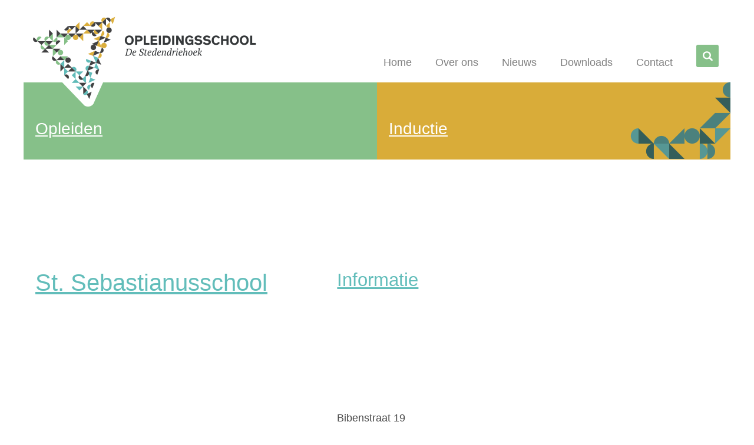

--- FILE ---
content_type: text/html; charset=UTF-8
request_url: https://opleidingsschooldestedendriehoek.nl/school/st-sebastianusschool/
body_size: 37545
content:
<!doctype html>
<!--[if lt IE 7]><html class="no-js ie ie6 lt-ie9 lt-ie8 lt-ie7" lang="nl-NL"> <![endif]-->
<!--[if IE 7]><html class="no-js ie ie7 lt-ie9 lt-ie8" lang="nl-NL"> <![endif]-->
<!--[if IE 8]><html class="no-js ie ie8 lt-ie9" lang="nl-NL"> <![endif]-->
<!--[if gt IE 8]><!--><html class="no-js" lang="nl-NL"> <!--<![endif]-->
	<head>
		<meta charset="UTF-8" />
		<meta http-equiv="Content-Type" content="text/html; charset=UTF-8">
		
			<title>   
									St. Sebastianusschool
							</title>
		<meta name="description" content="">
		<meta http-equiv="X-UA-Compatible" content="IE=edge,chrome=1">
		<meta name="viewport" content="width=device-width, initial-scale=1.0">
		<link rel="pingback" href="https://opleidingsschooldestedendriehoek.nl/xmlrpc.php">
		<meta name='robots' content='max-image-preview:large' />
<link rel='dns-prefetch' href='//static.addtoany.com' />
<link rel='dns-prefetch' href='//stats.wp.com' />
<link rel="alternate" type="application/rss+xml" title="Opleidingsschool de Stedendriehoek &raquo; St. Sebastianusschool reactiesfeed" href="https://opleidingsschooldestedendriehoek.nl/school/st-sebastianusschool/feed/" />
<link rel='stylesheet' id='wp-block-library-css' href='https://opleidingsschooldestedendriehoek.nl/wp-includes/css/dist/block-library/style.min.css' type='text/css' media='all' />
<style id='wp-block-library-inline-css' type='text/css'>
.has-text-align-justify{text-align:justify;}
</style>
<link rel='stylesheet' id='mediaelement-css' href='https://opleidingsschooldestedendriehoek.nl/wp-includes/js/mediaelement/mediaelementplayer-legacy.min.css' type='text/css' media='all' />
<link rel='stylesheet' id='wp-mediaelement-css' href='https://opleidingsschooldestedendriehoek.nl/wp-includes/js/mediaelement/wp-mediaelement.min.css' type='text/css' media='all' />
<style id='jetpack-sharing-buttons-style-inline-css' type='text/css'>
.jetpack-sharing-buttons__services-list{display:flex;flex-direction:row;flex-wrap:wrap;gap:0;list-style-type:none;margin:5px;padding:0}.jetpack-sharing-buttons__services-list.has-small-icon-size{font-size:12px}.jetpack-sharing-buttons__services-list.has-normal-icon-size{font-size:16px}.jetpack-sharing-buttons__services-list.has-large-icon-size{font-size:24px}.jetpack-sharing-buttons__services-list.has-huge-icon-size{font-size:36px}@media print{.jetpack-sharing-buttons__services-list{display:none!important}}.editor-styles-wrapper .wp-block-jetpack-sharing-buttons{gap:0;padding-inline-start:0}ul.jetpack-sharing-buttons__services-list.has-background{padding:1.25em 2.375em}
</style>
<style id='classic-theme-styles-inline-css' type='text/css'>
/*! This file is auto-generated */
.wp-block-button__link{color:#fff;background-color:#32373c;border-radius:9999px;box-shadow:none;text-decoration:none;padding:calc(.667em + 2px) calc(1.333em + 2px);font-size:1.125em}.wp-block-file__button{background:#32373c;color:#fff;text-decoration:none}
</style>
<style id='global-styles-inline-css' type='text/css'>
body{--wp--preset--color--black: #000000;--wp--preset--color--cyan-bluish-gray: #abb8c3;--wp--preset--color--white: #ffffff;--wp--preset--color--pale-pink: #f78da7;--wp--preset--color--vivid-red: #cf2e2e;--wp--preset--color--luminous-vivid-orange: #ff6900;--wp--preset--color--luminous-vivid-amber: #fcb900;--wp--preset--color--light-green-cyan: #7bdcb5;--wp--preset--color--vivid-green-cyan: #00d084;--wp--preset--color--pale-cyan-blue: #8ed1fc;--wp--preset--color--vivid-cyan-blue: #0693e3;--wp--preset--color--vivid-purple: #9b51e0;--wp--preset--gradient--vivid-cyan-blue-to-vivid-purple: linear-gradient(135deg,rgba(6,147,227,1) 0%,rgb(155,81,224) 100%);--wp--preset--gradient--light-green-cyan-to-vivid-green-cyan: linear-gradient(135deg,rgb(122,220,180) 0%,rgb(0,208,130) 100%);--wp--preset--gradient--luminous-vivid-amber-to-luminous-vivid-orange: linear-gradient(135deg,rgba(252,185,0,1) 0%,rgba(255,105,0,1) 100%);--wp--preset--gradient--luminous-vivid-orange-to-vivid-red: linear-gradient(135deg,rgba(255,105,0,1) 0%,rgb(207,46,46) 100%);--wp--preset--gradient--very-light-gray-to-cyan-bluish-gray: linear-gradient(135deg,rgb(238,238,238) 0%,rgb(169,184,195) 100%);--wp--preset--gradient--cool-to-warm-spectrum: linear-gradient(135deg,rgb(74,234,220) 0%,rgb(151,120,209) 20%,rgb(207,42,186) 40%,rgb(238,44,130) 60%,rgb(251,105,98) 80%,rgb(254,248,76) 100%);--wp--preset--gradient--blush-light-purple: linear-gradient(135deg,rgb(255,206,236) 0%,rgb(152,150,240) 100%);--wp--preset--gradient--blush-bordeaux: linear-gradient(135deg,rgb(254,205,165) 0%,rgb(254,45,45) 50%,rgb(107,0,62) 100%);--wp--preset--gradient--luminous-dusk: linear-gradient(135deg,rgb(255,203,112) 0%,rgb(199,81,192) 50%,rgb(65,88,208) 100%);--wp--preset--gradient--pale-ocean: linear-gradient(135deg,rgb(255,245,203) 0%,rgb(182,227,212) 50%,rgb(51,167,181) 100%);--wp--preset--gradient--electric-grass: linear-gradient(135deg,rgb(202,248,128) 0%,rgb(113,206,126) 100%);--wp--preset--gradient--midnight: linear-gradient(135deg,rgb(2,3,129) 0%,rgb(40,116,252) 100%);--wp--preset--font-size--small: 13px;--wp--preset--font-size--medium: 20px;--wp--preset--font-size--large: 36px;--wp--preset--font-size--x-large: 42px;--wp--preset--spacing--20: 0.44rem;--wp--preset--spacing--30: 0.67rem;--wp--preset--spacing--40: 1rem;--wp--preset--spacing--50: 1.5rem;--wp--preset--spacing--60: 2.25rem;--wp--preset--spacing--70: 3.38rem;--wp--preset--spacing--80: 5.06rem;--wp--preset--shadow--natural: 6px 6px 9px rgba(0, 0, 0, 0.2);--wp--preset--shadow--deep: 12px 12px 50px rgba(0, 0, 0, 0.4);--wp--preset--shadow--sharp: 6px 6px 0px rgba(0, 0, 0, 0.2);--wp--preset--shadow--outlined: 6px 6px 0px -3px rgba(255, 255, 255, 1), 6px 6px rgba(0, 0, 0, 1);--wp--preset--shadow--crisp: 6px 6px 0px rgba(0, 0, 0, 1);}:where(.is-layout-flex){gap: 0.5em;}:where(.is-layout-grid){gap: 0.5em;}body .is-layout-flow > .alignleft{float: left;margin-inline-start: 0;margin-inline-end: 2em;}body .is-layout-flow > .alignright{float: right;margin-inline-start: 2em;margin-inline-end: 0;}body .is-layout-flow > .aligncenter{margin-left: auto !important;margin-right: auto !important;}body .is-layout-constrained > .alignleft{float: left;margin-inline-start: 0;margin-inline-end: 2em;}body .is-layout-constrained > .alignright{float: right;margin-inline-start: 2em;margin-inline-end: 0;}body .is-layout-constrained > .aligncenter{margin-left: auto !important;margin-right: auto !important;}body .is-layout-constrained > :where(:not(.alignleft):not(.alignright):not(.alignfull)){max-width: var(--wp--style--global--content-size);margin-left: auto !important;margin-right: auto !important;}body .is-layout-constrained > .alignwide{max-width: var(--wp--style--global--wide-size);}body .is-layout-flex{display: flex;}body .is-layout-flex{flex-wrap: wrap;align-items: center;}body .is-layout-flex > *{margin: 0;}body .is-layout-grid{display: grid;}body .is-layout-grid > *{margin: 0;}:where(.wp-block-columns.is-layout-flex){gap: 2em;}:where(.wp-block-columns.is-layout-grid){gap: 2em;}:where(.wp-block-post-template.is-layout-flex){gap: 1.25em;}:where(.wp-block-post-template.is-layout-grid){gap: 1.25em;}.has-black-color{color: var(--wp--preset--color--black) !important;}.has-cyan-bluish-gray-color{color: var(--wp--preset--color--cyan-bluish-gray) !important;}.has-white-color{color: var(--wp--preset--color--white) !important;}.has-pale-pink-color{color: var(--wp--preset--color--pale-pink) !important;}.has-vivid-red-color{color: var(--wp--preset--color--vivid-red) !important;}.has-luminous-vivid-orange-color{color: var(--wp--preset--color--luminous-vivid-orange) !important;}.has-luminous-vivid-amber-color{color: var(--wp--preset--color--luminous-vivid-amber) !important;}.has-light-green-cyan-color{color: var(--wp--preset--color--light-green-cyan) !important;}.has-vivid-green-cyan-color{color: var(--wp--preset--color--vivid-green-cyan) !important;}.has-pale-cyan-blue-color{color: var(--wp--preset--color--pale-cyan-blue) !important;}.has-vivid-cyan-blue-color{color: var(--wp--preset--color--vivid-cyan-blue) !important;}.has-vivid-purple-color{color: var(--wp--preset--color--vivid-purple) !important;}.has-black-background-color{background-color: var(--wp--preset--color--black) !important;}.has-cyan-bluish-gray-background-color{background-color: var(--wp--preset--color--cyan-bluish-gray) !important;}.has-white-background-color{background-color: var(--wp--preset--color--white) !important;}.has-pale-pink-background-color{background-color: var(--wp--preset--color--pale-pink) !important;}.has-vivid-red-background-color{background-color: var(--wp--preset--color--vivid-red) !important;}.has-luminous-vivid-orange-background-color{background-color: var(--wp--preset--color--luminous-vivid-orange) !important;}.has-luminous-vivid-amber-background-color{background-color: var(--wp--preset--color--luminous-vivid-amber) !important;}.has-light-green-cyan-background-color{background-color: var(--wp--preset--color--light-green-cyan) !important;}.has-vivid-green-cyan-background-color{background-color: var(--wp--preset--color--vivid-green-cyan) !important;}.has-pale-cyan-blue-background-color{background-color: var(--wp--preset--color--pale-cyan-blue) !important;}.has-vivid-cyan-blue-background-color{background-color: var(--wp--preset--color--vivid-cyan-blue) !important;}.has-vivid-purple-background-color{background-color: var(--wp--preset--color--vivid-purple) !important;}.has-black-border-color{border-color: var(--wp--preset--color--black) !important;}.has-cyan-bluish-gray-border-color{border-color: var(--wp--preset--color--cyan-bluish-gray) !important;}.has-white-border-color{border-color: var(--wp--preset--color--white) !important;}.has-pale-pink-border-color{border-color: var(--wp--preset--color--pale-pink) !important;}.has-vivid-red-border-color{border-color: var(--wp--preset--color--vivid-red) !important;}.has-luminous-vivid-orange-border-color{border-color: var(--wp--preset--color--luminous-vivid-orange) !important;}.has-luminous-vivid-amber-border-color{border-color: var(--wp--preset--color--luminous-vivid-amber) !important;}.has-light-green-cyan-border-color{border-color: var(--wp--preset--color--light-green-cyan) !important;}.has-vivid-green-cyan-border-color{border-color: var(--wp--preset--color--vivid-green-cyan) !important;}.has-pale-cyan-blue-border-color{border-color: var(--wp--preset--color--pale-cyan-blue) !important;}.has-vivid-cyan-blue-border-color{border-color: var(--wp--preset--color--vivid-cyan-blue) !important;}.has-vivid-purple-border-color{border-color: var(--wp--preset--color--vivid-purple) !important;}.has-vivid-cyan-blue-to-vivid-purple-gradient-background{background: var(--wp--preset--gradient--vivid-cyan-blue-to-vivid-purple) !important;}.has-light-green-cyan-to-vivid-green-cyan-gradient-background{background: var(--wp--preset--gradient--light-green-cyan-to-vivid-green-cyan) !important;}.has-luminous-vivid-amber-to-luminous-vivid-orange-gradient-background{background: var(--wp--preset--gradient--luminous-vivid-amber-to-luminous-vivid-orange) !important;}.has-luminous-vivid-orange-to-vivid-red-gradient-background{background: var(--wp--preset--gradient--luminous-vivid-orange-to-vivid-red) !important;}.has-very-light-gray-to-cyan-bluish-gray-gradient-background{background: var(--wp--preset--gradient--very-light-gray-to-cyan-bluish-gray) !important;}.has-cool-to-warm-spectrum-gradient-background{background: var(--wp--preset--gradient--cool-to-warm-spectrum) !important;}.has-blush-light-purple-gradient-background{background: var(--wp--preset--gradient--blush-light-purple) !important;}.has-blush-bordeaux-gradient-background{background: var(--wp--preset--gradient--blush-bordeaux) !important;}.has-luminous-dusk-gradient-background{background: var(--wp--preset--gradient--luminous-dusk) !important;}.has-pale-ocean-gradient-background{background: var(--wp--preset--gradient--pale-ocean) !important;}.has-electric-grass-gradient-background{background: var(--wp--preset--gradient--electric-grass) !important;}.has-midnight-gradient-background{background: var(--wp--preset--gradient--midnight) !important;}.has-small-font-size{font-size: var(--wp--preset--font-size--small) !important;}.has-medium-font-size{font-size: var(--wp--preset--font-size--medium) !important;}.has-large-font-size{font-size: var(--wp--preset--font-size--large) !important;}.has-x-large-font-size{font-size: var(--wp--preset--font-size--x-large) !important;}
.wp-block-navigation a:where(:not(.wp-element-button)){color: inherit;}
:where(.wp-block-post-template.is-layout-flex){gap: 1.25em;}:where(.wp-block-post-template.is-layout-grid){gap: 1.25em;}
:where(.wp-block-columns.is-layout-flex){gap: 2em;}:where(.wp-block-columns.is-layout-grid){gap: 2em;}
.wp-block-pullquote{font-size: 1.5em;line-height: 1.6;}
</style>
<link rel='stylesheet' id='addtoany-css' href='https://opleidingsschooldestedendriehoek.nl/wp-content/plugins/add-to-any/addtoany.min.css' type='text/css' media='all' />
<link rel='stylesheet' id='jetpack_css-css' href='https://opleidingsschooldestedendriehoek.nl/wp-content/plugins/jetpack/css/jetpack.css' type='text/css' media='all' />
<script type="text/javascript" id="addtoany-core-js-before">
/* <![CDATA[ */
window.a2a_config=window.a2a_config||{};a2a_config.callbacks=[];a2a_config.overlays=[];a2a_config.templates={};a2a_localize = {
	Share: "Delen",
	Save: "Opslaan",
	Subscribe: "Inschrijven",
	Email: "E-mail",
	Bookmark: "Bookmark",
	ShowAll: "Alles weergeven",
	ShowLess: "Niet alles weergeven",
	FindServices: "Vind dienst(en)",
	FindAnyServiceToAddTo: "Vind direct een dienst om aan toe te voegen",
	PoweredBy: "Mede mogelijk gemaakt door",
	ShareViaEmail: "Delen per e-mail",
	SubscribeViaEmail: "Abonneren via e-mail",
	BookmarkInYourBrowser: "Bookmark in je browser",
	BookmarkInstructions: "Druk op Ctrl+D of \u2318+D om deze pagina te bookmarken",
	AddToYourFavorites: "Voeg aan je favorieten toe",
	SendFromWebOrProgram: "Stuur vanuit elk e-mailadres of e-mail programma",
	EmailProgram: "E-mail programma",
	More: "Meer&#8230;",
	ThanksForSharing: "Bedankt voor het delen!",
	ThanksForFollowing: "Dank voor het volgen!"
};
/* ]]> */
</script>
<script type="text/javascript" async src="https://static.addtoany.com/menu/page.js" id="addtoany-core-js"></script>
<script type="text/javascript" src="https://opleidingsschooldestedendriehoek.nl/wp-includes/js/jquery/jquery.min.js" id="jquery-core-js"></script>
<script type="text/javascript" src="https://opleidingsschooldestedendriehoek.nl/wp-includes/js/jquery/jquery-migrate.min.js" id="jquery-migrate-js"></script>
<script type="text/javascript" async src="https://opleidingsschooldestedendriehoek.nl/wp-content/plugins/add-to-any/addtoany.min.js" id="addtoany-jquery-js"></script>
<link rel="https://api.w.org/" href="https://opleidingsschooldestedendriehoek.nl/wp-json/" /><link rel="EditURI" type="application/rsd+xml" title="RSD" href="https://opleidingsschooldestedendriehoek.nl/xmlrpc.php?rsd" />
<meta name="generator" content="WordPress 6.4.7" />
<link rel="canonical" href="https://opleidingsschooldestedendriehoek.nl/school/st-sebastianusschool/" />
<link rel='shortlink' href='https://opleidingsschooldestedendriehoek.nl/?p=2200' />
	<style>img#wpstats{display:none}</style>
		<link rel="icon" href="https://opleidingsschooldestedendriehoek.nl/wp-content/uploads/2017/02/cropped-Opleidingsschool-fractals-01_DEF17-32x32.png" sizes="32x32" />
<link rel="icon" href="https://opleidingsschooldestedendriehoek.nl/wp-content/uploads/2017/02/cropped-Opleidingsschool-fractals-01_DEF17-192x192.png" sizes="192x192" />
<link rel="apple-touch-icon" href="https://opleidingsschooldestedendriehoek.nl/wp-content/uploads/2017/02/cropped-Opleidingsschool-fractals-01_DEF17-180x180.png" />
<meta name="msapplication-TileImage" content="https://opleidingsschooldestedendriehoek.nl/wp-content/uploads/2017/02/cropped-Opleidingsschool-fractals-01_DEF17-270x270.png" />
		<style type="text/css" id="wp-custom-css">
			.pop-out{
		min-height: 238px !important;}
.blocks{
	min-height: 300px !important;
}
		</style>
		
		<script>// load CSS async
			function loadCSS(e,t,n){"use strict";function o(){var t;for(var i=0;i<s.length;i++){if(s[i].href&&s[i].href.indexOf(e)>-1){t=true}}if(t){r.media=n||"all"}else{setTimeout(o)}}var r=window.document.createElement("link");var i=t||window.document.getElementsByTagName("script")[0];var s=window.document.styleSheets;r.rel="stylesheet";r.href=e;r.media="only x";i.parentNode.insertBefore(r,i);o();return r}</script>

		
		
	</head>

	<body class="school-template-default single single-school postid-2200 wp-custom-logo st-sebastianusschool st-sebastianusschool" lang="nl">
		<style>
            html {visibility:hidden; }
        </style>
		<header id="site-header">
	<div class="center-content">
		<h1 id="logo">
			<a class="url" href="https://opleidingsschooldestedendriehoek.nl"></a>
			<p class="name"><a href="https://opleidingsschooldestedendriehoek.nl">Opleidingsschool</a></p>
			<p class="subtitle"><a href="https://opleidingsschooldestedendriehoek.nl">De Stedendriehoek</a></p>
		</h1>
		
		<nav id="nav-main" class="nav-main" role="navigation">
			<ul class="nav">
									<li class=" menu-item menu-item-type-post_type menu-item-object-page menu-item-home menu-item-12">
						<a href="https://opleidingsschooldestedendriehoek.nl/">Home</a>
											</li>
									<li class=" menu-item menu-item-type-post_type menu-item-object-page menu-item-13">
						<a href="https://opleidingsschooldestedendriehoek.nl/over-ons/">Over ons</a>
											</li>
									<li class=" menu-item menu-item-type-post_type menu-item-object-page menu-item-2892">
						<a href="https://opleidingsschooldestedendriehoek.nl/nieuws/">Nieuws</a>
											</li>
									<li class=" menu-item menu-item-type-custom menu-item-object-custom menu-item-1745">
						<a href="/downloads/">Downloads</a>
											</li>
									<li class=" menu-item menu-item-type-post_type menu-item-object-page menu-item-15">
						<a href="https://opleidingsschooldestedendriehoek.nl/contact/">Contact</a>
											</li>
								<li class="lisearch">
					<a class="search-button" href="#"><div class="searchicon"></div>Zoeken</a>
					<div class="search">
						<div class="searchicon"></div>
						<div class="search-wrapper yith-ajaxsearchform-container _container">
							<form role="search" method="get" id="yith-ajaxsearchform" action="/">
								<div class="input">
									<input aria-label="Search" type="search" value="" name="s" id="search" placeholder="" />
																		<div class="close"></div>
								</div>
								<div class="submit">
									<button aria-label="Search" type="submit" id="searchsubmit" aria-label="Search" class="button secondary postfix"></button>
									<input aria-label="PostType" type="hidden" name="post_type" value="any" />
								</div>
							</form>
						</div>
					</div>
				</li>
			</ul>
		</nav>
	</div>
</header>
		<main>
				<div class="blocks center-content">
			<div class="block  menu-item menu-item-type-post_type menu-item-object-page menu-item-3060 menu-item-has-children" data-number="1">
			<p class="title"><a href="https://opleidingsschooldestedendriehoek.nl/opleiden-2/">Opleiden</a></p>
		</div>

		<div class="pop-out  menu-item menu-item-type-post_type menu-item-object-page menu-item-3060 menu-item-has-children" data-number="1">
			<p class="description"></p>
			<div class="submenu">
															<a class=" menu-item menu-item-type-post_type menu-item-object-page menu-item-3060 menu-item-has-children" href="https://opleidingsschooldestedendriehoek.nl/opleiden-2/visie-en-uitvoering/">Visie en uitvoering</a>
											<a class=" menu-item menu-item-type-post_type menu-item-object-page menu-item-3060 menu-item-has-children" href="https://opleidingsschooldestedendriehoek.nl/opleiden-2/werkplekleren/">Werkplekleren</a>
											<a class=" menu-item menu-item-type-post_type menu-item-object-page menu-item-3060 menu-item-has-children" href="https://opleidingsschooldestedendriehoek.nl/opleiden-2/kwaliteitszorg/">Kwaliteitszorg</a>
											<a class=" menu-item menu-item-type-post_type menu-item-object-page menu-item-3060 menu-item-has-children" href="https://opleidingsschooldestedendriehoek.nl/downloads/">Downloads</a>
												</div>
		</div>
			<div class="block  menu-item menu-item-type-post_type menu-item-object-page menu-item-3057 menu-item-has-children" data-number="2">
			<p class="title"><a href="https://opleidingsschooldestedendriehoek.nl/inductie/">Inductie</a></p>
		</div>

		<div class="pop-out  menu-item menu-item-type-post_type menu-item-object-page menu-item-3057 menu-item-has-children" data-number="2">
			<p class="description"></p>
			<div class="submenu">
															<a class=" menu-item menu-item-type-post_type menu-item-object-page menu-item-3057 menu-item-has-children" href="https://opleidingsschooldestedendriehoek.nl/inductie/klassenmanagement/">Klassenmanagement</a>
											<a class=" menu-item menu-item-type-post_type menu-item-object-page menu-item-3057 menu-item-has-children" href="https://opleidingsschooldestedendriehoek.nl/inductie/ondersteuningsbehoefte/">Ondersteuningsbehoefte</a>
											<a class=" menu-item menu-item-type-post_type menu-item-object-page menu-item-3057 menu-item-has-children" href="https://opleidingsschooldestedendriehoek.nl/inductie/ouderbetrokkenheid/">Ouderbetrokkenheid</a>
											<a class=" menu-item menu-item-type-post_type menu-item-object-page menu-item-3057 menu-item-has-children" href="https://opleidingsschooldestedendriehoek.nl/inductie/werkdruk/">Werkdruk</a>
												</div>
		</div>
	</div>
	<div class="center-content">
		<div class="page-content">
						<p class='date'>08 juli 2020</p>
			<div class="content">
				<h1>St. Sebastianusschool</h1>
				
										

					

	

					

					

			</div>
							<div class="sidebar">
					<h2>Informatie</h2>
					<div class="post-image" style="background-image:url('');"></div>
										<p>Bibenstraat 19</p>
					<p>7447 CK</p>
					<p>Hellendoorn</p>
										<p><a href="tel:"></a></p>
					<p><a href="https://www.sint-sebastianusschool.nl" target="_blank">https://www.sint-sebastianusschool.nl</a></p>

									</div>
					</div>
	</div>
		</main>
			
		<footer id="site-footer">
	<div class="center-content">
		<div class="footer-menu">
			<h4>Menu</h4>
			<nav>
				<ul>
									<li>
						<a href="https://opleidingsschooldestedendriehoek.nl/">Home</a>
											</li>
									<li>
						<a href="https://opleidingsschooldestedendriehoek.nl/nieuws/">Nieuws</a>
											</li>
									<li>
						<a href="https://opleidingsschooldestedendriehoek.nl/over-ons/">Over ons</a>
											</li>
									<li>
						<a href="https://opleidingsschooldestedendriehoek.nl/contact/">Contact</a>
											</li>
								</ul>
			</nav>
		</div>
		<div class="footer-logo">
			<a href="/"></a>
		</div>
		<p id="copyright">
			&copy;2026 Opleidingsschool de Stedendriehoek - realisatie door <a href="http://wwww.believe-it.nl">believe IT</a>
		</p>
	</div>
</footer>

		<link rel='stylesheet' id='bit_css-css' href='https://opleidingsschooldestedendriehoek.nl/wp-content/themes/saxion-opod/static/css/main.min.css' type='text/css' media='all' />
<script type="text/javascript" src="https://stats.wp.com/e-202604.js" id="jetpack-stats-js" data-wp-strategy="defer"></script>
<script type="text/javascript" id="jetpack-stats-js-after">
/* <![CDATA[ */
_stq = window._stq || [];
_stq.push([ "view", JSON.parse("{\"v\":\"ext\",\"blog\":\"232391972\",\"post\":\"2200\",\"tz\":\"1\",\"srv\":\"opleidingsschooldestedendriehoek.nl\",\"j\":\"1:13.3.2\"}") ]);
_stq.push([ "clickTrackerInit", "232391972", "2200" ]);
/* ]]> */
</script>


		<script src="//ajax.googleapis.com/ajax/libs/jquery/2.2.0/jquery.min.js"></script>
		<script>window.jQuery || document.write('<script src="https://opleidingsschooldestedendriehoek.nl/wp-content/themes/saxion-opod/static/js/vendor/jquery-2.2.0.min.js"><\/script>')</script>
		
		<script>
		  (function(i,s,o,g,r,a,m){i['GoogleAnalyticsObject']=r;i[r]=i[r]||function(){
		  (i[r].q=i[r].q||[]).push(arguments)},i[r].l=1*new Date();a=s.createElement(o),
		  m=s.getElementsByTagName(o)[0];a.async=1;a.src=g;m.parentNode.insertBefore(a,m)
		  })(window,document,'script','https://www.google-analytics.com/analytics.js','ga');

		  ga('create', 'UA-24098237-42', 'auto');
		  ga('set', 'anonymizeIp', true);
		  ga('send', 'pageview');

		</script>
		<script src="https://opleidingsschooldestedendriehoek.nl/wp-content/themes/saxion-opod/source/js/mobile-nav.js"></script>
		<script type="text/javascript">
			// Defer loading javascript (https://varvy.com/pagespeed/defer-loading-javascript.html)
			function downloadJSAtOnload() {
				var element = document.createElement("script");
				element.src = "https://opleidingsschooldestedendriehoek.nl/wp-content/themes/saxion-opod/static/js/main.min.js";
				document.body.appendChild(element);
			}
			if (window.addEventListener)
				window.addEventListener("load", downloadJSAtOnload, false);
			else if (window.attachEvent)
				window.attachEvent("onload", downloadJSAtOnload);
			else window.onload = downloadJSAtOnload;
		</script>
		<script src="https://opleidingsschooldestedendriehoek.nl/wp-content/themes/saxion-opod/source/js/js.cookie.js"></script>
		<script type="text/javascript">
			if($('#map').length > 0){
				var markers=[];
			  var element = document.createElement("script");
			  element.src = "https://maps.googleapis.com/maps/api/js?key=AIzaSyBx6HBx_pB_V5uEQf8uvpNQ8gsBu7HTZUs&callback=initMap&libraries=places";

			  var element2 = document.createElement("script");
			  element2.src = "/wp-content/themes/saxion-opod/source/js/infobox.js";
			  

			  element.setAttribute('async', '');
			  element.setAttribute('defer', '');
			  // element2.setAttribute('async', '');
			  document.body.appendChild(element);
			   
			  // document.body.appendChild(element2);

			  var map;
				function initMap() {
					var s = document.createElement("script");
					s.type = "text/javascript";
					s.src = "/wp-content/themes/saxion-opod/source/js/infobox.js";
					$("head").append(s);

				    map = new google.maps.Map(document.getElementById('map'), {
				      center: {lat: 52.266075, lng: 6.155217},
				      zoom: 12,
				      draggable:true,
				      scrollwheel: false,
				      mapTypeControl: false,
				      mapTypeId: google.maps.MapTypeId.ROADMAP,
				      zoomControl: true,
				      zoomControlOptions: {
				      position: google.maps.ControlPosition.RIGHT_CENTER
				      },
				      streetViewControl: true,
				      streetViewControlOptions: {
				      position: google.maps.ControlPosition.RIGHT_CENTER
				      },
				      styles:[
				          {
				              "featureType": "water",
				              "elementType": "geometry",
				              "stylers": [
				                  {
				                      "color": "#e9e9e9"
				                  },
				                  {
				                      "lightness": 17
				                  }
				              ]
				          },
				          {
				              "featureType": "landscape",
				              "elementType": "geometry",
				              "stylers": [
				                  {
				                      "color": "#f5f5f5"
				                  },
				                  {
				                      "lightness": 20
				                  }
				              ]
				          },
				          {
				              "featureType": "road.highway",
				              "elementType": "geometry.fill",
				              "stylers": [
				                  {
				                      "color": "#ffffff"
				                  },
				                  {
				                      "lightness": 17
				                  }
				              ]
				          },
				          {
				              "featureType": "road.highway",
				              "elementType": "geometry.stroke",
				              "stylers": [
				                  {
				                      "color": "#ffffff"
				                  },
				                  {
				                      "lightness": 29
				                  },
				                  {
				                      "weight": 0.2
				                  }
				              ]
				          },
				          {
				              "featureType": "road.arterial",
				              "elementType": "geometry",
				              "stylers": [
				                  {
				                      "color": "#ffffff"
				                  },
				                  {
				                      "lightness": 18
				                  }
				              ]
				          },
				          {
				              "featureType": "road.local",
				              "elementType": "geometry",
				              "stylers": [
				                  {
				                      "color": "#ffffff"
				                  },
				                  {
				                      "lightness": 16
				                  }
				              ]
				          },
				          {
				              "featureType": "poi",
				              "elementType": "geometry",
				              "stylers": [
				                  {
				                      "color": "#f5f5f5"
				                  },
				                  {
				                      "lightness": 21
				                  }
				              ]
				          },
				          {
				              "featureType": "poi.park",
				              "elementType": "geometry",
				              "stylers": [
				                  {
				                      "color": "#dedede"
				                  },
				                  {
				                      "lightness": 21
				                  }
				              ]
				          },
				          {
				              "elementType": "labels.text.stroke",
				              "stylers": [
				                  {
				                      "visibility": "on"
				                  },
				                  {
				                      "color": "#ffffff"
				                  },
				                  {
				                      "lightness": 16
				                  }
				              ]
				          },
				          {
				              "elementType": "labels.text.fill",
				              "stylers": [
				                  {
				                      "saturation": 36
				                  },
				                  {
				                      "color": "#333333"
				                  },
				                  {
				                      "lightness": 40
				                  }
				              ]
				          },
				          {
				              "elementType": "labels.icon",
				              "stylers": [
				                  {
				                      "visibility": "off"
				                  }
				              ]
				          },
				          {
				              "featureType": "transit",
				              "elementType": "geometry",
				              "stylers": [
				                  {
				                      "color": "#f2f2f2"
				                  },
				                  {
				                      "lightness": 19
				                  }
				              ]
				          },
				          {
				              "featureType": "administrative",
				              "elementType": "geometry.fill",
				              "stylers": [
				                  {
				                      "color": "#fefefe"
				                  },
				                  {
				                      "lightness": 20
				                  }
				              ]
				          },
				          {
				              "featureType": "administrative",
				              "elementType": "geometry.stroke",
				              "stylers": [
				                  {
				                      "color": "#fefefe"
				                  },
				                  {
				                      "lightness": 17
				                  },
				                  {
				                      "weight": 1.2
				                  }
				              ]
				          }
				      ]
				    });
				    // }

				    getData();

				    var input = (document.getElementById('pac-input'));
				    map.controls[google.maps.ControlPosition.TOP_LEFT].push(input);

				    var autocomplete = new google.maps.places.Autocomplete(input);
				    autocomplete.bindTo('bounds', map);

				    autocomplete.addListener('place_changed', function() {
				      // infowindow.close();
				      // marker.setVisible(false);
				      var place = autocomplete.getPlace();
				      if (!place.geometry) {
				        // User entered the name of a Place that was not suggested and
				        // pressed the Enter key, or the Place Details request failed.
				        window.alert("No details available for input: '" + place.name + "'");
				        return;
				      }

				      // If the place has a geometry, then present it on a map.
				      if (place.geometry.viewport) {
				        map.fitBounds(place.geometry.viewport);
				      } else {
				        map.setCenter(place.geometry.location);
				        map.setZoom(17);  // Why 17? Because it looks good.
				      }

				      var address = '';
				      if (place.address_components) {
				        address = [
				        (place.address_components[0] && place.address_components[0].short_name || ''),
				        (place.address_components[1] && place.address_components[1].short_name || ''),
				        (place.address_components[2] && place.address_components[2].short_name || '')
				        ].join(' ');
				      }

				      // infowindow.setContent('<div><strong>' + place.name + '</strong><br>' + address);
				      // infowindow.open(map, marker);
				    });
				  }

function getData(){
  //Get all scholen, onLoad and make map markers out of it
  $.ajax({
      dataType: 'json',
      url: '/wp-content/themes/saxion-opod/all-scholen.php',
      method: 'POST', 
      success: function(msg) {
         // add them
         $.each(msg, function(i, v){
            var latLng;
            if (v.location[0].lat) {
               latLng = new google.maps.LatLng(v.location[0].lat, v.location[0].lng);

                var marker = new google.maps.Marker({
                  position: latLng,
                  title:v.name,
                  customInfo: v.id,
                });

                marker.setMap(map);

                markers.push(marker);
            
                marker.addListener('click', function() {
                	var curMarker =  marker;
                	$.each($('.infoBox'), function(index, marker) {
				        // if marker is not the clicked marker, close the marker
				        $(this).find('img').click();
				    });

                	$.ajax({
	                  data:{id:v.id},
	                  dataType: 'json',
	                  url: '/wp-content/themes/saxion-opod/all-scholen.php',
	                  method: 'POST', // or GET
	                  success: function(msg) {

                    	infobox = new InfoBox({
                         	content: document.getElementById("infobox"),
                         	disableAutoPan: false,
                         	maxWidth: 150,
                         	pixelOffset: new google.maps.Size(-240, 0),
                         	zIndex: null,
                         	boxStyle: {
                            	background: "url('//rawgit.com/googlemaps/v3-utility-library/master/infobox/examples/tipbox.gif') no-repeat",
                            	opacity: 0.75,
                            	width: "480px"
                        	},
                        	closeBoxMargin: "12px 4px 2px 2px",
                        	closeBoxURL: "http://www.google.com/intl/en_us/mapfiles/close.gif",
                        	infoBoxClearance: new google.maps.Size(1, 1),
                        	content:'<div id="infobox"><div class="algemeen-content"><div class="title"><a href="' + msg[0].link + '">' + msg[0].name + '</a></div><div class="content">' + msg[0].content + '</div></div><div class="contact-content">	<div class="title">' + msg[0].contact[0].contact_naam + '</div><div class="phoneytext"><div><a href="tel:' + msg[0].contact[0].contact_telefoonnummer + '">' + msg[0].contact[0].contact_telefoonnummer + '</a></div><div><a href="mailto:' + msg[0].contact[0].contact_e_mail_adres + '">' + msg[0].contact[0].contact_e_mail_adres + '</a></div><div><a href="' + msg[0].link + '">Meer informatie</a>  </div></div></div><div class="infowindow-buttons"><p class="algemeen-button" onclick="openAlgemeen(this)">Algemene info</p><p class="contact-button" onclick="openContact(this)">Contact gegevens</p></div>'
                    	});  

                    	infobox.open(map, marker);   
                    	map.panTo(latLng);
                  }
                });
              });
             // end if (location)
            }
          //  end $.each  
          });
      }
  });
}

function openAlgemeen(elm){
  $('.algemeen-content').css({'display':'block'});
  $('.contact-content').css({'display':'none'});
  $(elm).parent().find('.algemeen-button').css({'display':'none'});
  $(elm).parent().find('.contact-button').css({'display':'block'});
}

function openContact(elm){
  $('.algemeen-content').css({'display':'none'});
  $('.contact-content').css({'display':'block'});
  console.log( $(elm) );
  $(elm).parent().find('.algemeen-button').css({'display':'block'});
  $(elm).parent().find('.contact-button').css({'display':'none'});
}
				}
		</script>
	</body>
</html>


--- FILE ---
content_type: text/css
request_url: https://opleidingsschooldestedendriehoek.nl/wp-content/themes/saxion-opod/static/css/main.min.css
body_size: 170232
content:
@import url("//fonts.googleapis.com/css?family=PT+Serif:400,700");html{box-sizing:border-box}*,*::after,*::before{box-sizing:inherit}.floatLeft,.alignleft{float:left}.floatRight,.alignright{float:right}.titanic{float:none}.grid{background:white;margin:0 auto 20px}.grid:after{content:"";display:table;clear:both}[class*='col-']{float:left;padding-right:20px}.grid [class*='col-']:last-of-type{padding-right:0}.col-2-3{width:66.66%}.col-1-3{width:33.33%}.col-1-2{width:50%}.col-3-4{width:75%}.col-1-4{width:25%}.col-1-8{width:12.5%}.grid-pad{padding:20px 0 20px 20px}.grid-pad [class*='col-']:last-of-type{padding-right:20px}@font-face{font-family:'Theinhardt';src:url("../../source/fonts/theinhardt-black-webfont.eot") format("eot"),url("../../source/fonts/theinhardt-black-webfont.svg") format("svg"),url("../../source/fonts/theinhardt-black-webfont.ttf") format("ttf") url("../../source/fonts/theinhardt-black-webfont.woff") format("woff");font-weight:normal;font-style:normal}html,body{margin:0;padding:0;height:100%}body{color:#4a4a4a;background:#fff;-webkit-font-smoothing:antialiased;-moz-osx-font-smoothing:grayscale;word-wrap:break-word;overflow-wrap:break-word;hyphens:none}img{display:inline-block;margin:0;padding:0;max-width:100%}ul,ol,p{margin:0 0 1em 0;padding:0}ul,ol{list-style:none;padding:0}ul li,ol li{margin:0;padding:0}h1,h2,h3,h4,h5,h6{font-family:sans-serif;line-height:1;font-weight:400;margin:0;padding:0;color:#000}h1{font-size:36px}h2{font-size:24px}h3{font-size:18px}h4{font-size:16px}h5{font-size:15px}h5{font-size:14px}body{font:18px/28px sans-serif;font-weight:300}p{margin:0 0 28px 0;padding:0}p:last-child{margin-bottom:0}a{color:#000;text-decoration:none}hr{position:relative;display:block;text-align:center;margin:0;padding:0;border:none}hr:after{content:'';display:inline-block}.center-content{margin:0 auto;max-width:1200px;padding:0 20px 0px}.white-color,.white-color h1,.white-color h2,.white-color h3,.white-color h4,.white-color h5,.white-color h6,.white-color p{color:white !important}.desktop{display:none}@media only screen and (min-width: 700px){body{font-size:18px}.desktop{display:block}}.img-cover{top:0;left:0;width:100% !important;height:100% !important;object-fit:cover}.img-contain{width:100% !important;height:100% !important;object-fit:contain}.img-none{width:100% !important;height:100% !important;object-fit:none}.img-scale-down{width:100% !important;height:100% !important;object-fit:scale-down}form{vertical-align:middle}button,input[type=submit],input[type=button],.button{box-sizing:border-box;position:relative;display:inline-block;vertical-align:middle;margin:0;padding:0 10px;font-family:sans-serif;font-size:15px;text-transform:uppercase;line-height:32px;height:32px;white-space:nowrap;color:white !important;border:none;cursor:pointer;background:blue;outline-color:transparent;outline-style:none;-webkit-appearance:none}button:hover,input[type=submit]:hover,input[type=button]:hover,.button:hover{text-decoration:none;background:green}button.large,input[type=submit].large,input[type=button].large,.button.large{height:48px;padding:0 20px;font-size:28px;line-height:48px;border-radius:7px}.button{background-color:#f27337;height:61px;line-height:61px;text-transform:none;padding:0 40px;font-size:25px;font-style:italic}.button:hover{background-color:#e7540f}input[type=text],input[type=password],input[type=email],input[type=number],input[type=tel]{box-sizing:border-box;display:inline-block;vertical-align:middle;margin:0;padding:0 10px;font-size:16px;line-height:32px;height:32px;border:none;border-bottom:1px solid #36322f;background:#FFFFFF;width:100%;outline-color:transparent;outline-style:none;-webkit-appearance:none}input[type=text].large,input[type=password].large,input[type=email].large,input[type=number].large,input[type=tel].large{line-height:48px;height:48px;font-size:24px}textarea{border:none;border-bottom:1px solid #36322f;width:100%}.nf-form-cont{padding:20px 0}.nf-form-cont input[type=email],.nf-form-cont input[type=text]{background-color:#f1f1f2;border:none;height:50px;-webkit-box-shadow:inset 0px 0px 5px 0px rgba(10,10,10,0.1);-moz-box-shadow:inset 0px 0px 5px 0px rgba(10,10,10,0.1);box-shadow:inset 0px 0px 5px 0px rgba(10,10,10,0.1)}.nf-form-cont textarea{padding:10px;font-size:16px;background-color:#f1f1f2;border:none;-webkit-box-shadow:inset 0px 0px 5px 0px rgba(10,10,10,0.1);-moz-box-shadow:inset 0px 0px 5px 0px rgba(10,10,10,0.1);box-shadow:inset 0px 0px 5px 0px rgba(10,10,10,0.1)}.nf-form-cont input[type=button]{background-color:#f27337;height:61px;text-transform:capitalize;font-family:'PT Serif', serif;font-style:italic;font-size:1.3em}.nf-form-cont input[type=button]:hover{background-color:#e7540f}@media only screen and (min-width: 800px){.contact .page-content .nf-form-cont,.contact .page-content h1{width:60%;margin:0 auto}}#site-header{height:155px}#site-header .center-content{position:relative}#site-header #logo{position:relative;top:15px}#site-header #logo .url{background-image:url("../img/logo.png");background-repeat:no-repeat;background-size:contain;width:400px;height:134px;display:block;float:left}#site-header #logo .name,#site-header #logo .subtitle{display:none;margin:0;hyphens:none}#site-header #logo .name a,#site-header #logo .subtitle a{color:black}#site-header #logo .name{font-size:24px;text-transform:uppercase}#site-header #logo .subtitle{font-style:italic;font-size:18px;font-weight:300}#site-header nav{text-align:center}#site-header nav ul{font-size:0}#site-header nav ul li{display:inline-block;margin:0 20px}#site-header nav ul li a{display:block;font-size:18px;color:#808080;font-weight:400}#site-header nav .lisearch{position:relative}#site-header nav .lisearch .search-button{width:38px;height:38px;color:transparent;-webkit-transition:background-color 300ms linear;-ms-transition:background-color 300ms linear;transition:background-color 300ms linear;background-color:#86c089;position:relative;top:12px;border-radius:3px}#site-header nav .lisearch .search-button:hover{background-color:#86c089}#site-header nav .lisearch .search-button .searchicon{position:relative}#site-header nav .lisearch .search-button .searchicon::after{content:'';position:absolute;left:11px;top:11px;background-image:url("../../static/img/sprites.png");background-position:-80px -112px;background-repeat:no-repeat;width:17px;height:17px}@media only screen and (-webkit-min-device-pixel-ratio: 2), only screen and (min--moz-device-pixel-ratio: 2), only screen and (-o-min-device-pixel-ratio: 2 / 1), only screen and (min-device-pixel-ratio: 2), only screen and (min-resolution: 192dpi), only screen and (min-resolution: 2dppx){#site-header nav .lisearch .search-button .searchicon::after{background-size:166px 142px;background-image:url("../../static/img/sprites@2x.png")}}#site-header nav .lisearch .search{display:block;position:absolute;top:50px;left:-162px;width:200px;height:47px;background-color:#75b779;max-height:0;overflow:hidden;-webkit-transition:max-height 300ms linear;-ms-transition:max-height 300ms linear;transition:max-height 300ms linear}#site-header nav .lisearch .search.show{max-height:50px;overflow:visible}#site-header nav .lisearch .search.show .search-wrapper{max-height:60px}#site-header nav .lisearch .search .input{height:40px !important}#site-header nav .lisearch .search .searchicon{display:none}#site-header nav .lisearch .search .search-wrapper{width:calc(100% - 10px);position:relative;padding-top:5px;margin:0 auto;max-height:0px;-webkit-transition:max-height 300ms linear;-ms-transition:max-height 300ms linear;transition:max-height 300ms linear;overflow:hidden}#site-header nav .lisearch .search .search-wrapper input#search{height:40px !important;line-height:40px !important;width:100%;padding:5px 10px;border:none}#site-header nav .lisearch .search .search-wrapper .submit{position:absolute;top:5px;right:0}#site-header nav .lisearch .search .search-wrapper .submit #searchsubmit{padding:0;display:block;height:40px;width:40px;background-color:#86c089;-webkit-transition:background-color 300ms linear;-ms-transition:background-color 300ms linear;transition:background-color 300ms linear}#site-header nav .lisearch .search .search-wrapper .submit #searchsubmit:hover{background-color:#75b779}#site-header nav .lisearch .search .search-wrapper .submit #searchsubmit::after{content:'';position:absolute;left:12px;top:12px;background-image:url("../../static/img/sprites.png");background-position:-80px -112px;background-repeat:no-repeat;width:17px;height:17px}@media only screen and (-webkit-min-device-pixel-ratio: 2), only screen and (min--moz-device-pixel-ratio: 2), only screen and (-o-min-device-pixel-ratio: 2 / 1), only screen and (min-device-pixel-ratio: 2), only screen and (min-resolution: 192dpi), only screen and (min-resolution: 2dppx){#site-header nav .lisearch .search .search-wrapper .submit #searchsubmit::after{background-size:166px 142px;background-image:url("../../static/img/sprites@2x.png")}}@media only screen and (min-width: 700px){#site-header{height:140px;position:relative;z-index:20}#site-header #logo{position:absolute;top:15px;padding-left:15px;width:80%;z-index:20}#site-header #logo .url{position:absolute;background-image:url("../img/logo.png");background-repeat:no-repeat;background-size:contain;width:400px;height:167px;display:block;float:left;left:-25px}#site-header #logo .name,#site-header #logo .subtitle{margin:0;padding-left:220px}#site-header #logo .name{font-family:Theinhardt;font-size:24px;text-transform:uppercase;padding-top:50px}#site-header #logo .subtitle{font-family:PTSerif;font-style:italic;font-size:18px}#site-header nav{text-align:right;position:absolute;top:64px;z-index:40;right:0}#site-header nav ul{font-size:0}#site-header nav ul li{display:inline-block;margin:0 20px}#site-header nav ul li a{display:block;color:#808080;font-size:18px}#site-header nav ul li a:hover{text-decoration:underline}}@media screen and (min-width: 320px) and (max-width: 400px){#site-header{height:118px}#site-header #logo{position:relative;top:15px}#site-header #logo .url{background-image:url("../img/logo.png");background-repeat:no-repeat;background-size:contain;width:200px;height:84px;display:block;float:left}}@media screen and (min-width: 400px) and (max-width: 450px){#site-header #logo{position:relative;top:15px}#site-header #logo .url{background-image:url("../img/logo.png");background-repeat:no-repeat;background-size:contain;width:270px;height:113px;display:block;float:left}}@media screen and (min-width: 700px) and (max-width: 900px){#site-header nav{top:34px}}#site-footer{background-color:#58595b;color:#949698;overflow:hidden;padding:0 0 20px 0}#site-footer h4{color:inherit;font-weight:300;margin-bottom:10px;font-style:italic}#site-footer .footer-menu{padding:20px 0;float:left;width:50%}#site-footer .footer-menu nav ul{font-size:0}#site-footer .footer-menu nav ul li{display:block}#site-footer .footer-menu nav ul li a{display:block;font-size:18px;color:inherit;width:100%}#site-footer .footer-menu nav ul li a:hover{text-decoration:underline}#site-footer .footer-contact{padding:20px 0;float:left;width:50%}#site-footer .footer-contact p{margin:0}#site-footer .footer-contact p a{color:inherit}#site-footer .footer-logo{padding:20px 0;clear:both}#site-footer .footer-logo a{background-image:url("../img/footer-logo-with-text.png");background-repeat:no-repeat;background-size:contain;width:282px;height:77px;display:block}#site-footer #copyright{text-align:center}#site-footer #copyright a{color:inherit}@media only screen and (min-width: 700px){#site-footer{padding:55px 0 30px}#site-footer h4{font-size:25px}#site-footer .footer-menu{padding:20px 0;float:left;width:33%}#site-footer .footer-menu nav ul{font-size:0}#site-footer .footer-menu nav ul li{display:inline-block;width:49%}#site-footer .footer-menu nav ul li a{display:block;font-size:16px;font-weight:400;line-height:25px;color:inherit;width:100%}#site-footer .footer-menu nav ul li a:hover{text-decoration:underline}#site-footer .footer-contact{padding:20px 0;float:left;width:33%}#site-footer .footer-contact p{margin:0;font-size:16px;font-weight:400;line-height:25px}#site-footer .footer-contact p a{color:inherit}#site-footer .footer-logo{padding:20px 0;float:left;width:33%;clear:none}#site-footer .footer-logo a{background-image:url("../img/footer-logo-with-text.png");background-repeat:no-repeat;background-size:contain;width:282px;height:77px;display:block}#site-footer #copyright{padding:60px 0 0;clear:both;font-size:14px}}#browserupgrade{padding:20px;text-align:center;background:yellow}#mobile-nav,#toggle-mobile-nav,#mobile-nav-overlay{display:none}@media only screen and (max-width: 699px){.nav-main{display:none}#mobile-nav{box-sizing:border-box;display:block;position:fixed;top:0;right:100%;bottom:0;left:-100%;padding:20px;z-index:9999;overflow:auto;background-color:#86c089;-webkit-transition:all .3s ease-in-out;-moz-transition:all .3s ease-in-out;transition:all .3s ease-in-out}#mobile-nav #mobile-nav-shop{margin:0}#mobile-nav #mobile-nav-main li a{display:block;padding:12px 20px;font-size:26px;line-height:30px;color:white;text-align:right}#mobile-nav #mobile-nav-main li a:active{background:rgba(0,0,0,0.2)}#mobile-nav #mobile-nav-main li.current-menu-item a{color:#000}#mobile-nav #mobile-nav-main ul{margin:0}#mobile-nav-overlay{display:block;visibility:visible;position:fixed;top:0;left:0;bottom:0;right:0;z-index:8888;background:transparent;pointer-events:none;-webkit-transition:all .3s ease-in-out;-moz-transition:all .3s ease-in-out;transition:all .3s ease-in-out}#toggle-mobile-nav{box-sizing:content-box;display:block;position:absolute;top:100px;right:30px;background-image:url("../../static/img/sprites.png");background-position:-152px 0px;background-repeat:no-repeat;width:14px;height:12px;background-color:white;z-index:9999;-webkit-transition:background-color .3s ease-in-out;-moz-transition:background-color .3s ease-in-out;transition:background-color .3s ease-in-out}}@media only screen and (max-width: 699px) and (-webkit-min-device-pixel-ratio: 2), only screen and (max-width: 699px) and (min--moz-device-pixel-ratio: 2), only screen and (max-width: 699px) and (-o-min-device-pixel-ratio: 2 / 1), only screen and (max-width: 699px) and (min-device-pixel-ratio: 2), only screen and (max-width: 699px) and (min-resolution: 192dpi), only screen and (max-width: 699px) and (min-resolution: 2dppx){#toggle-mobile-nav{background-size:166px 142px;background-image:url("../../static/img/sprites@2x.png")}}@media only screen and (max-width: 699px){#toggle-mobile-nav p{position:relative;left:-50px;top:-5px;font-weight:400;text-transform:uppercase;font-size:15px;hyphens:none;width:45px}body.show-mobile-nav{position:fixed;top:0;right:0;bottom:0;left:0;overflow:hidden}body.show-mobile-nav #toggle-mobile-nav{background-image:url("../../static/img/sprites.png");background-position:-152px -22px;background-repeat:no-repeat;width:12px;height:13px;background-color:transparent}}@media only screen and (max-width: 699px) and (-webkit-min-device-pixel-ratio: 2), only screen and (max-width: 699px) and (min--moz-device-pixel-ratio: 2), only screen and (max-width: 699px) and (-o-min-device-pixel-ratio: 2 / 1), only screen and (max-width: 699px) and (min-device-pixel-ratio: 2), only screen and (max-width: 699px) and (min-resolution: 192dpi), only screen and (max-width: 699px) and (min-resolution: 2dppx){body.show-mobile-nav #toggle-mobile-nav{background-size:166px 142px;background-image:url("../../static/img/sprites@2x.png")}}@media only screen and (max-width: 699px){body.show-mobile-nav #toggle-mobile-nav p{color:white;hyphens:none}body.show-mobile-nav #mobile-nav{right:0;left:0;overflow-y:scroll;-webkit-overflow-scrolling:touch;display:block}body.show-mobile-nav #mobile-nav .nav-main{position:absolute;display:block;top:230px;right:45px}body.show-mobile-nav #mobile-nav-overlay{pointer-events:all}}@media only screen and (min-width: 700px) and (max-width: 799px){#toggle-mobile-nav{top:24px;right:19px}}.hero{height:403px;position:relative}.hero .hero-overlay{position:relative;width:100%;height:100%;background-size:cover;background-position:center center;z-index:1;background-image:url("/wp-content/uploads/2016/11/pabo-5.jpg")}.hero .hero-content{width:100%;padding:50px 20px;display:table;z-index:10;position:absolute;top:0;text-align:center;height:100%}.hero .hero-content .hero-title{color:#fafafa;font-size:40px;line-height:40px;font-weight:500;padding-bottom:20px;text-shadow:1px 1px 2px #4A4A4A}.hero .hero-content .hero-text{color:white;font-size:18px;font-weight:400;padding-bottom:20px;text-shadow:1px 1px 2px #4A4A4A}.hero .hero-content .hero-button{position:absolute;display:block;bottom:25px;left:0;right:0;margin:0 auto}.hero .hero-content .hero-button a{font-family:"PT Serif",serif;color:#86c089;padding:10px 20px;background-color:white;font-style:italic;line-height:58px;font-size:20px}@media only screen and (min-width: 700px){.hero .hero-content{padding:80px 0 0}.hero .hero-content .hero-title{padding-bottom:30px}.hero .hero-content .hero-text{width:475px;margin:0 auto;padding-bottom:45px}.hero .hero-content .hero-button{bottom:50px}}h1{font-size:2em}h1,h2,h3,h4{padding-bottom:1em;color:#62bdba;text-decoration:underline}.home .blocks{margin-bottom:0px !important}.opleiden main .page-content h1,.opleiden main .page-content h2,.opleiden main .page-content h3,.opleiden main .post-content h1,.opleiden main .post-content h2,.opleiden main .post-content h3,.middelen main .page-content h1,.middelen main .page-content h2,.middelen main .page-content h3,.middelen main .post-content h1,.middelen main .post-content h2,.middelen main .post-content h3,.alle-bestanden-opleiden main .page-content h1,.alle-bestanden-opleiden main .page-content h2,.alle-bestanden-opleiden main .page-content h3,.alle-bestanden-opleiden main .post-content h1,.alle-bestanden-opleiden main .post-content h2,.alle-bestanden-opleiden main .post-content h3{color:#86c089 !important;font-weight:normal}.opleiden main .page-content h1 a,.opleiden main .page-content h2 a,.opleiden main .page-content h3 a,.opleiden main .post-content h1 a,.opleiden main .post-content h2 a,.opleiden main .post-content h3 a,.middelen main .page-content h1 a,.middelen main .page-content h2 a,.middelen main .page-content h3 a,.middelen main .post-content h1 a,.middelen main .post-content h2 a,.middelen main .post-content h3 a,.alle-bestanden-opleiden main .page-content h1 a,.alle-bestanden-opleiden main .page-content h2 a,.alle-bestanden-opleiden main .page-content h3 a,.alle-bestanden-opleiden main .post-content h1 a,.alle-bestanden-opleiden main .post-content h2 a,.alle-bestanden-opleiden main .post-content h3 a{color:inherit}.opleiden main .page-content a,.opleiden main .post-content a,.middelen main .page-content a,.middelen main .post-content a,.alle-bestanden-opleiden main .page-content a,.alle-bestanden-opleiden main .post-content a{color:#f27337;text-decoration:underline}.opleiden main .pagination ul li span.current,.opleiden main .pagination ul li span:hover,.opleiden main .pagination ul li a.current,.opleiden main .pagination ul li a:hover,.middelen main .pagination ul li span.current,.middelen main .pagination ul li span:hover,.middelen main .pagination ul li a.current,.middelen main .pagination ul li a:hover,.alle-bestanden-opleiden main .pagination ul li span.current,.alle-bestanden-opleiden main .pagination ul li span:hover,.alle-bestanden-opleiden main .pagination ul li a.current,.alle-bestanden-opleiden main .pagination ul li a:hover{background-color:#86c089 !important}.opleiden main .pagination .prev:hover,.opleiden main .pagination .next:hover,.middelen main .pagination .prev:hover,.middelen main .pagination .next:hover,.alle-bestanden-opleiden main .pagination .prev:hover,.alle-bestanden-opleiden main .pagination .next:hover{background-color:#86c089 !important}.ontwikkeling main .page-content h1,.ontwikkeling main .page-content h2,.ontwikkeling main .page-content h3,.ontwikkeling main .post-content h1,.ontwikkeling main .post-content h2,.ontwikkeling main .post-content h3,.professionalisering main .page-content h1,.professionalisering main .page-content h2,.professionalisering main .page-content h3,.professionalisering main .post-content h1,.professionalisering main .post-content h2,.professionalisering main .post-content h3,.professionaliseren main .page-content h1,.professionaliseren main .page-content h2,.professionaliseren main .page-content h3,.professionaliseren main .post-content h1,.professionaliseren main .post-content h2,.professionaliseren main .post-content h3,.alle-bestanden-professionaliseren main .page-content h1,.alle-bestanden-professionaliseren main .page-content h2,.alle-bestanden-professionaliseren main .page-content h3,.alle-bestanden-professionaliseren main .post-content h1,.alle-bestanden-professionaliseren main .post-content h2,.alle-bestanden-professionaliseren main .post-content h3{color:#d9ac39 !important;font-weight:normal}.ontwikkeling main .page-content h1 a,.ontwikkeling main .page-content h2 a,.ontwikkeling main .page-content h3 a,.ontwikkeling main .post-content h1 a,.ontwikkeling main .post-content h2 a,.ontwikkeling main .post-content h3 a,.professionalisering main .page-content h1 a,.professionalisering main .page-content h2 a,.professionalisering main .page-content h3 a,.professionalisering main .post-content h1 a,.professionalisering main .post-content h2 a,.professionalisering main .post-content h3 a,.professionaliseren main .page-content h1 a,.professionaliseren main .page-content h2 a,.professionaliseren main .page-content h3 a,.professionaliseren main .post-content h1 a,.professionaliseren main .post-content h2 a,.professionaliseren main .post-content h3 a,.alle-bestanden-professionaliseren main .page-content h1 a,.alle-bestanden-professionaliseren main .page-content h2 a,.alle-bestanden-professionaliseren main .page-content h3 a,.alle-bestanden-professionaliseren main .post-content h1 a,.alle-bestanden-professionaliseren main .post-content h2 a,.alle-bestanden-professionaliseren main .post-content h3 a{color:inherit}.ontwikkeling main .page-content a,.ontwikkeling main .post-content a,.professionalisering main .page-content a,.professionalisering main .post-content a,.professionaliseren main .page-content a,.professionaliseren main .post-content a,.alle-bestanden-professionaliseren main .page-content a,.alle-bestanden-professionaliseren main .post-content a{color:#f27337;text-decoration:underline}.ontwikkeling main .pagination ul li span.current,.ontwikkeling main .pagination ul li span:hover,.ontwikkeling main .pagination ul li a.current,.ontwikkeling main .pagination ul li a:hover,.professionalisering main .pagination ul li span.current,.professionalisering main .pagination ul li span:hover,.professionalisering main .pagination ul li a.current,.professionalisering main .pagination ul li a:hover,.professionaliseren main .pagination ul li span.current,.professionaliseren main .pagination ul li span:hover,.professionaliseren main .pagination ul li a.current,.professionaliseren main .pagination ul li a:hover,.alle-bestanden-professionaliseren main .pagination ul li span.current,.alle-bestanden-professionaliseren main .pagination ul li span:hover,.alle-bestanden-professionaliseren main .pagination ul li a.current,.alle-bestanden-professionaliseren main .pagination ul li a:hover{background-color:#d9ac39 !important}.ontwikkeling main .pagination .prev:hover,.ontwikkeling main .pagination .next:hover,.professionalisering main .pagination .prev:hover,.professionalisering main .pagination .next:hover,.professionaliseren main .pagination .prev:hover,.professionaliseren main .pagination .next:hover,.alle-bestanden-professionaliseren main .pagination .prev:hover,.alle-bestanden-professionaliseren main .pagination .next:hover{background-color:#d9ac39 !important}.page-template-page-sidebar main .page-content h1,.page-template-page-sidebar main .page-content h2,.page-template-page-sidebar main .page-content h3,.page-template-page-sidebar main .post-content h1,.page-template-page-sidebar main .post-content h2,.page-template-page-sidebar main .post-content h3,.onderzoek main .page-content h1,.onderzoek main .page-content h2,.onderzoek main .page-content h3,.onderzoek main .post-content h1,.onderzoek main .post-content h2,.onderzoek main .post-content h3,.onderzoeken main .page-content h1,.onderzoeken main .page-content h2,.onderzoeken main .page-content h3,.onderzoeken main .post-content h1,.onderzoeken main .post-content h2,.onderzoeken main .post-content h3,.single-onderzoeken main .page-content h1,.single-onderzoeken main .page-content h2,.single-onderzoeken main .page-content h3,.single-onderzoeken main .post-content h1,.single-onderzoeken main .post-content h2,.single-onderzoeken main .post-content h3,.single-middelen_opleiden main .page-content h1,.single-middelen_opleiden main .page-content h2,.single-middelen_opleiden main .page-content h3,.single-middelen_opleiden main .post-content h1,.single-middelen_opleiden main .post-content h2,.single-middelen_opleiden main .post-content h3,.single-middelen_ontwikkel main .page-content h1,.single-middelen_ontwikkel main .page-content h2,.single-middelen_ontwikkel main .page-content h3,.single-middelen_ontwikkel main .post-content h1,.single-middelen_ontwikkel main .post-content h2,.single-middelen_ontwikkel main .post-content h3,.single-agenda main .page-content h1,.single-agenda main .page-content h2,.single-agenda main .page-content h3,.single-agenda main .post-content h1,.single-agenda main .post-content h2,.single-agenda main .post-content h3{color:#62bdba;font-weight:normal}.page-template-page-sidebar main .page-content h1 a,.page-template-page-sidebar main .page-content h2 a,.page-template-page-sidebar main .page-content h3 a,.page-template-page-sidebar main .post-content h1 a,.page-template-page-sidebar main .post-content h2 a,.page-template-page-sidebar main .post-content h3 a,.onderzoek main .page-content h1 a,.onderzoek main .page-content h2 a,.onderzoek main .page-content h3 a,.onderzoek main .post-content h1 a,.onderzoek main .post-content h2 a,.onderzoek main .post-content h3 a,.onderzoeken main .page-content h1 a,.onderzoeken main .page-content h2 a,.onderzoeken main .page-content h3 a,.onderzoeken main .post-content h1 a,.onderzoeken main .post-content h2 a,.onderzoeken main .post-content h3 a,.single-onderzoeken main .page-content h1 a,.single-onderzoeken main .page-content h2 a,.single-onderzoeken main .page-content h3 a,.single-onderzoeken main .post-content h1 a,.single-onderzoeken main .post-content h2 a,.single-onderzoeken main .post-content h3 a,.single-middelen_opleiden main .page-content h1 a,.single-middelen_opleiden main .page-content h2 a,.single-middelen_opleiden main .page-content h3 a,.single-middelen_opleiden main .post-content h1 a,.single-middelen_opleiden main .post-content h2 a,.single-middelen_opleiden main .post-content h3 a,.single-middelen_ontwikkel main .page-content h1 a,.single-middelen_ontwikkel main .page-content h2 a,.single-middelen_ontwikkel main .page-content h3 a,.single-middelen_ontwikkel main .post-content h1 a,.single-middelen_ontwikkel main .post-content h2 a,.single-middelen_ontwikkel main .post-content h3 a,.single-agenda main .page-content h1 a,.single-agenda main .page-content h2 a,.single-agenda main .page-content h3 a,.single-agenda main .post-content h1 a,.single-agenda main .post-content h2 a,.single-agenda main .post-content h3 a{color:inherit}.page-template-page-sidebar main .page-content a,.page-template-page-sidebar main .post-content a,.onderzoek main .page-content a,.onderzoek main .post-content a,.onderzoeken main .page-content a,.onderzoeken main .post-content a,.single-onderzoeken main .page-content a,.single-onderzoeken main .post-content a,.single-middelen_opleiden main .page-content a,.single-middelen_opleiden main .post-content a,.single-middelen_ontwikkel main .page-content a,.single-middelen_ontwikkel main .post-content a,.single-agenda main .page-content a,.single-agenda main .post-content a{color:#f27337;text-decoration:underline}.page-template-page-sidebar main h1,.page-template-page-sidebar main h2,.onderzoek main h1,.onderzoek main h2,.onderzoeken main h1,.onderzoeken main h2,.single-onderzoeken main h1,.single-onderzoeken main h2,.single-middelen_opleiden main h1,.single-middelen_opleiden main h2,.single-middelen_ontwikkel main h1,.single-middelen_ontwikkel main h2,.single-agenda main h1,.single-agenda main h2{color:#62bdba}.page-template-page-sidebar main .post-content h1,.page-template-page-sidebar main .sidebar h1,.onderzoek main .post-content h1,.onderzoek main .sidebar h1,.onderzoeken main .post-content h1,.onderzoeken main .sidebar h1,.single-onderzoeken main .post-content h1,.single-onderzoeken main .sidebar h1,.single-middelen_opleiden main .post-content h1,.single-middelen_opleiden main .sidebar h1,.single-middelen_ontwikkel main .post-content h1,.single-middelen_ontwikkel main .sidebar h1,.single-agenda main .post-content h1,.single-agenda main .sidebar h1{text-decoration:underline}.page-template-page-sidebar main .post-content h1,.page-template-page-sidebar main .post-content h2,.page-template-page-sidebar main .sidebar h1,.page-template-page-sidebar main .sidebar h2,.onderzoek main .post-content h1,.onderzoek main .post-content h2,.onderzoek main .sidebar h1,.onderzoek main .sidebar h2,.onderzoeken main .post-content h1,.onderzoeken main .post-content h2,.onderzoeken main .sidebar h1,.onderzoeken main .sidebar h2,.single-onderzoeken main .post-content h1,.single-onderzoeken main .post-content h2,.single-onderzoeken main .sidebar h1,.single-onderzoeken main .sidebar h2,.single-middelen_opleiden main .post-content h1,.single-middelen_opleiden main .post-content h2,.single-middelen_opleiden main .sidebar h1,.single-middelen_opleiden main .sidebar h2,.single-middelen_ontwikkel main .post-content h1,.single-middelen_ontwikkel main .post-content h2,.single-middelen_ontwikkel main .sidebar h1,.single-middelen_ontwikkel main .sidebar h2,.single-agenda main .post-content h1,.single-agenda main .post-content h2,.single-agenda main .sidebar h1,.single-agenda main .sidebar h2{font-weight:400;margin:30px 0 20px;font-size:1.7em}.page-template-page-sidebar main .post-content .share h2,.page-template-page-sidebar main .sidebar .share h2,.onderzoek main .post-content .share h2,.onderzoek main .sidebar .share h2,.onderzoeken main .post-content .share h2,.onderzoeken main .sidebar .share h2,.single-onderzoeken main .post-content .share h2,.single-onderzoeken main .sidebar .share h2,.single-middelen_opleiden main .post-content .share h2,.single-middelen_opleiden main .sidebar .share h2,.single-middelen_ontwikkel main .post-content .share h2,.single-middelen_ontwikkel main .sidebar .share h2,.single-agenda main .post-content .share h2,.single-agenda main .sidebar .share h2{font-family:sans-serif;text-decoration:underline;font-style:italic;font-size:1.3em;margin-bottom:10px}.page-template-page-sidebar main .post-content .downloads,.page-template-page-sidebar main .post-content .links,.page-template-page-sidebar main .post-content .related,.page-template-page-sidebar main .sidebar .downloads,.page-template-page-sidebar main .sidebar .links,.page-template-page-sidebar main .sidebar .related,.onderzoek main .post-content .downloads,.onderzoek main .post-content .links,.onderzoek main .post-content .related,.onderzoek main .sidebar .downloads,.onderzoek main .sidebar .links,.onderzoek main .sidebar .related,.onderzoeken main .post-content .downloads,.onderzoeken main .post-content .links,.onderzoeken main .post-content .related,.onderzoeken main .sidebar .downloads,.onderzoeken main .sidebar .links,.onderzoeken main .sidebar .related,.single-onderzoeken main .post-content .downloads,.single-onderzoeken main .post-content .links,.single-onderzoeken main .post-content .related,.single-onderzoeken main .sidebar .downloads,.single-onderzoeken main .sidebar .links,.single-onderzoeken main .sidebar .related,.single-middelen_opleiden main .post-content .downloads,.single-middelen_opleiden main .post-content .links,.single-middelen_opleiden main .post-content .related,.single-middelen_opleiden main .sidebar .downloads,.single-middelen_opleiden main .sidebar .links,.single-middelen_opleiden main .sidebar .related,.single-middelen_ontwikkel main .post-content .downloads,.single-middelen_ontwikkel main .post-content .links,.single-middelen_ontwikkel main .post-content .related,.single-middelen_ontwikkel main .sidebar .downloads,.single-middelen_ontwikkel main .sidebar .links,.single-middelen_ontwikkel main .sidebar .related,.single-agenda main .post-content .downloads,.single-agenda main .post-content .links,.single-agenda main .post-content .related,.single-agenda main .sidebar .downloads,.single-agenda main .sidebar .links,.single-agenda main .sidebar .related{margin-bottom:30px}.page-template-page-sidebar main .post-content .downloads a,.page-template-page-sidebar main .post-content .links a,.page-template-page-sidebar main .post-content .related a,.page-template-page-sidebar main .sidebar .downloads a,.page-template-page-sidebar main .sidebar .links a,.page-template-page-sidebar main .sidebar .related a,.onderzoek main .post-content .downloads a,.onderzoek main .post-content .links a,.onderzoek main .post-content .related a,.onderzoek main .sidebar .downloads a,.onderzoek main .sidebar .links a,.onderzoek main .sidebar .related a,.onderzoeken main .post-content .downloads a,.onderzoeken main .post-content .links a,.onderzoeken main .post-content .related a,.onderzoeken main .sidebar .downloads a,.onderzoeken main .sidebar .links a,.onderzoeken main .sidebar .related a,.single-onderzoeken main .post-content .downloads a,.single-onderzoeken main .post-content .links a,.single-onderzoeken main .post-content .related a,.single-onderzoeken main .sidebar .downloads a,.single-onderzoeken main .sidebar .links a,.single-onderzoeken main .sidebar .related a,.single-middelen_opleiden main .post-content .downloads a,.single-middelen_opleiden main .post-content .links a,.single-middelen_opleiden main .post-content .related a,.single-middelen_opleiden main .sidebar .downloads a,.single-middelen_opleiden main .sidebar .links a,.single-middelen_opleiden main .sidebar .related a,.single-middelen_ontwikkel main .post-content .downloads a,.single-middelen_ontwikkel main .post-content .links a,.single-middelen_ontwikkel main .post-content .related a,.single-middelen_ontwikkel main .sidebar .downloads a,.single-middelen_ontwikkel main .sidebar .links a,.single-middelen_ontwikkel main .sidebar .related a,.single-agenda main .post-content .downloads a,.single-agenda main .post-content .links a,.single-agenda main .post-content .related a,.single-agenda main .sidebar .downloads a,.single-agenda main .sidebar .links a,.single-agenda main .sidebar .related a{color:#58595b;position:relative;display:block}.page-template-page-sidebar main .post-content .downloads a p,.page-template-page-sidebar main .post-content .links a p,.page-template-page-sidebar main .post-content .related a p,.page-template-page-sidebar main .sidebar .downloads a p,.page-template-page-sidebar main .sidebar .links a p,.page-template-page-sidebar main .sidebar .related a p,.onderzoek main .post-content .downloads a p,.onderzoek main .post-content .links a p,.onderzoek main .post-content .related a p,.onderzoek main .sidebar .downloads a p,.onderzoek main .sidebar .links a p,.onderzoek main .sidebar .related a p,.onderzoeken main .post-content .downloads a p,.onderzoeken main .post-content .links a p,.onderzoeken main .post-content .related a p,.onderzoeken main .sidebar .downloads a p,.onderzoeken main .sidebar .links a p,.onderzoeken main .sidebar .related a p,.single-onderzoeken main .post-content .downloads a p,.single-onderzoeken main .post-content .links a p,.single-onderzoeken main .post-content .related a p,.single-onderzoeken main .sidebar .downloads a p,.single-onderzoeken main .sidebar .links a p,.single-onderzoeken main .sidebar .related a p,.single-middelen_opleiden main .post-content .downloads a p,.single-middelen_opleiden main .post-content .links a p,.single-middelen_opleiden main .post-content .related a p,.single-middelen_opleiden main .sidebar .downloads a p,.single-middelen_opleiden main .sidebar .links a p,.single-middelen_opleiden main .sidebar .related a p,.single-middelen_ontwikkel main .post-content .downloads a p,.single-middelen_ontwikkel main .post-content .links a p,.single-middelen_ontwikkel main .post-content .related a p,.single-middelen_ontwikkel main .sidebar .downloads a p,.single-middelen_ontwikkel main .sidebar .links a p,.single-middelen_ontwikkel main .sidebar .related a p,.single-agenda main .post-content .downloads a p,.single-agenda main .post-content .links a p,.single-agenda main .post-content .related a p,.single-agenda main .sidebar .downloads a p,.single-agenda main .sidebar .links a p,.single-agenda main .sidebar .related a p{padding-left:58px}.page-template-page-sidebar main .post-content .downloads a p.name,.page-template-page-sidebar main .post-content .downloads a p.date,.page-template-page-sidebar main .post-content .links a p.name,.page-template-page-sidebar main .post-content .links a p.date,.page-template-page-sidebar main .post-content .related a p.name,.page-template-page-sidebar main .post-content .related a p.date,.page-template-page-sidebar main .sidebar .downloads a p.name,.page-template-page-sidebar main .sidebar .downloads a p.date,.page-template-page-sidebar main .sidebar .links a p.name,.page-template-page-sidebar main .sidebar .links a p.date,.page-template-page-sidebar main .sidebar .related a p.name,.page-template-page-sidebar main .sidebar .related a p.date,.onderzoek main .post-content .downloads a p.name,.onderzoek main .post-content .downloads a p.date,.onderzoek main .post-content .links a p.name,.onderzoek main .post-content .links a p.date,.onderzoek main .post-content .related a p.name,.onderzoek main .post-content .related a p.date,.onderzoek main .sidebar .downloads a p.name,.onderzoek main .sidebar .downloads a p.date,.onderzoek main .sidebar .links a p.name,.onderzoek main .sidebar .links a p.date,.onderzoek main .sidebar .related a p.name,.onderzoek main .sidebar .related a p.date,.onderzoeken main .post-content .downloads a p.name,.onderzoeken main .post-content .downloads a p.date,.onderzoeken main .post-content .links a p.name,.onderzoeken main .post-content .links a p.date,.onderzoeken main .post-content .related a p.name,.onderzoeken main .post-content .related a p.date,.onderzoeken main .sidebar .downloads a p.name,.onderzoeken main .sidebar .downloads a p.date,.onderzoeken main .sidebar .links a p.name,.onderzoeken main .sidebar .links a p.date,.onderzoeken main .sidebar .related a p.name,.onderzoeken main .sidebar .related a p.date,.single-onderzoeken main .post-content .downloads a p.name,.single-onderzoeken main .post-content .downloads a p.date,.single-onderzoeken main .post-content .links a p.name,.single-onderzoeken main .post-content .links a p.date,.single-onderzoeken main .post-content .related a p.name,.single-onderzoeken main .post-content .related a p.date,.single-onderzoeken main .sidebar .downloads a p.name,.single-onderzoeken main .sidebar .downloads a p.date,.single-onderzoeken main .sidebar .links a p.name,.single-onderzoeken main .sidebar .links a p.date,.single-onderzoeken main .sidebar .related a p.name,.single-onderzoeken main .sidebar .related a p.date,.single-middelen_opleiden main .post-content .downloads a p.name,.single-middelen_opleiden main .post-content .downloads a p.date,.single-middelen_opleiden main .post-content .links a p.name,.single-middelen_opleiden main .post-content .links a p.date,.single-middelen_opleiden main .post-content .related a p.name,.single-middelen_opleiden main .post-content .related a p.date,.single-middelen_opleiden main .sidebar .downloads a p.name,.single-middelen_opleiden main .sidebar .downloads a p.date,.single-middelen_opleiden main .sidebar .links a p.name,.single-middelen_opleiden main .sidebar .links a p.date,.single-middelen_opleiden main .sidebar .related a p.name,.single-middelen_opleiden main .sidebar .related a p.date,.single-middelen_ontwikkel main .post-content .downloads a p.name,.single-middelen_ontwikkel main .post-content .downloads a p.date,.single-middelen_ontwikkel main .post-content .links a p.name,.single-middelen_ontwikkel main .post-content .links a p.date,.single-middelen_ontwikkel main .post-content .related a p.name,.single-middelen_ontwikkel main .post-content .related a p.date,.single-middelen_ontwikkel main .sidebar .downloads a p.name,.single-middelen_ontwikkel main .sidebar .downloads a p.date,.single-middelen_ontwikkel main .sidebar .links a p.name,.single-middelen_ontwikkel main .sidebar .links a p.date,.single-middelen_ontwikkel main .sidebar .related a p.name,.single-middelen_ontwikkel main .sidebar .related a p.date,.single-agenda main .post-content .downloads a p.name,.single-agenda main .post-content .downloads a p.date,.single-agenda main .post-content .links a p.name,.single-agenda main .post-content .links a p.date,.single-agenda main .post-content .related a p.name,.single-agenda main .post-content .related a p.date,.single-agenda main .sidebar .downloads a p.name,.single-agenda main .sidebar .downloads a p.date,.single-agenda main .sidebar .links a p.name,.single-agenda main .sidebar .links a p.date,.single-agenda main .sidebar .related a p.name,.single-agenda main .sidebar .related a p.date{font-size:16px;font-weight:400;line-height:25px;margin:0}.page-template-page-sidebar main .post-content .downloads a:hover,.page-template-page-sidebar main .post-content .links a:hover,.page-template-page-sidebar main .post-content .related a:hover,.page-template-page-sidebar main .sidebar .downloads a:hover,.page-template-page-sidebar main .sidebar .links a:hover,.page-template-page-sidebar main .sidebar .related a:hover,.onderzoek main .post-content .downloads a:hover,.onderzoek main .post-content .links a:hover,.onderzoek main .post-content .related a:hover,.onderzoek main .sidebar .downloads a:hover,.onderzoek main .sidebar .links a:hover,.onderzoek main .sidebar .related a:hover,.onderzoeken main .post-content .downloads a:hover,.onderzoeken main .post-content .links a:hover,.onderzoeken main .post-content .related a:hover,.onderzoeken main .sidebar .downloads a:hover,.onderzoeken main .sidebar .links a:hover,.onderzoeken main .sidebar .related a:hover,.single-onderzoeken main .post-content .downloads a:hover,.single-onderzoeken main .post-content .links a:hover,.single-onderzoeken main .post-content .related a:hover,.single-onderzoeken main .sidebar .downloads a:hover,.single-onderzoeken main .sidebar .links a:hover,.single-onderzoeken main .sidebar .related a:hover,.single-middelen_opleiden main .post-content .downloads a:hover,.single-middelen_opleiden main .post-content .links a:hover,.single-middelen_opleiden main .post-content .related a:hover,.single-middelen_opleiden main .sidebar .downloads a:hover,.single-middelen_opleiden main .sidebar .links a:hover,.single-middelen_opleiden main .sidebar .related a:hover,.single-middelen_ontwikkel main .post-content .downloads a:hover,.single-middelen_ontwikkel main .post-content .links a:hover,.single-middelen_ontwikkel main .post-content .related a:hover,.single-middelen_ontwikkel main .sidebar .downloads a:hover,.single-middelen_ontwikkel main .sidebar .links a:hover,.single-middelen_ontwikkel main .sidebar .related a:hover,.single-agenda main .post-content .downloads a:hover,.single-agenda main .post-content .links a:hover,.single-agenda main .post-content .related a:hover,.single-agenda main .sidebar .downloads a:hover,.single-agenda main .sidebar .links a:hover,.single-agenda main .sidebar .related a:hover{text-decoration:underline}.page-template-page-sidebar main .post-content .downloads a::before,.page-template-page-sidebar main .post-content .links a::before,.page-template-page-sidebar main .post-content .related a::before,.page-template-page-sidebar main .sidebar .downloads a::before,.page-template-page-sidebar main .sidebar .links a::before,.page-template-page-sidebar main .sidebar .related a::before,.onderzoek main .post-content .downloads a::before,.onderzoek main .post-content .links a::before,.onderzoek main .post-content .related a::before,.onderzoek main .sidebar .downloads a::before,.onderzoek main .sidebar .links a::before,.onderzoek main .sidebar .related a::before,.onderzoeken main .post-content .downloads a::before,.onderzoeken main .post-content .links a::before,.onderzoeken main .post-content .related a::before,.onderzoeken main .sidebar .downloads a::before,.onderzoeken main .sidebar .links a::before,.onderzoeken main .sidebar .related a::before,.single-onderzoeken main .post-content .downloads a::before,.single-onderzoeken main .post-content .links a::before,.single-onderzoeken main .post-content .related a::before,.single-onderzoeken main .sidebar .downloads a::before,.single-onderzoeken main .sidebar .links a::before,.single-onderzoeken main .sidebar .related a::before,.single-middelen_opleiden main .post-content .downloads a::before,.single-middelen_opleiden main .post-content .links a::before,.single-middelen_opleiden main .post-content .related a::before,.single-middelen_opleiden main .sidebar .downloads a::before,.single-middelen_opleiden main .sidebar .links a::before,.single-middelen_opleiden main .sidebar .related a::before,.single-middelen_ontwikkel main .post-content .downloads a::before,.single-middelen_ontwikkel main .post-content .links a::before,.single-middelen_ontwikkel main .post-content .related a::before,.single-middelen_ontwikkel main .sidebar .downloads a::before,.single-middelen_ontwikkel main .sidebar .links a::before,.single-middelen_ontwikkel main .sidebar .related a::before,.single-agenda main .post-content .downloads a::before,.single-agenda main .post-content .links a::before,.single-agenda main .post-content .related a::before,.single-agenda main .sidebar .downloads a::before,.single-agenda main .sidebar .links a::before,.single-agenda main .sidebar .related a::before{content:'';position:absolute;left:0}.page-template-page-sidebar main .post-content .downloads a[href$=".pdf"]:before,.page-template-page-sidebar main .post-content .links a[href$=".pdf"]:before,.page-template-page-sidebar main .post-content .related a[href$=".pdf"]:before,.page-template-page-sidebar main .sidebar .downloads a[href$=".pdf"]:before,.page-template-page-sidebar main .sidebar .links a[href$=".pdf"]:before,.page-template-page-sidebar main .sidebar .related a[href$=".pdf"]:before,.onderzoek main .post-content .downloads a[href$=".pdf"]:before,.onderzoek main .post-content .links a[href$=".pdf"]:before,.onderzoek main .post-content .related a[href$=".pdf"]:before,.onderzoek main .sidebar .downloads a[href$=".pdf"]:before,.onderzoek main .sidebar .links a[href$=".pdf"]:before,.onderzoek main .sidebar .related a[href$=".pdf"]:before,.onderzoeken main .post-content .downloads a[href$=".pdf"]:before,.onderzoeken main .post-content .links a[href$=".pdf"]:before,.onderzoeken main .post-content .related a[href$=".pdf"]:before,.onderzoeken main .sidebar .downloads a[href$=".pdf"]:before,.onderzoeken main .sidebar .links a[href$=".pdf"]:before,.onderzoeken main .sidebar .related a[href$=".pdf"]:before,.single-onderzoeken main .post-content .downloads a[href$=".pdf"]:before,.single-onderzoeken main .post-content .links a[href$=".pdf"]:before,.single-onderzoeken main .post-content .related a[href$=".pdf"]:before,.single-onderzoeken main .sidebar .downloads a[href$=".pdf"]:before,.single-onderzoeken main .sidebar .links a[href$=".pdf"]:before,.single-onderzoeken main .sidebar .related a[href$=".pdf"]:before,.single-middelen_opleiden main .post-content .downloads a[href$=".pdf"]:before,.single-middelen_opleiden main .post-content .links a[href$=".pdf"]:before,.single-middelen_opleiden main .post-content .related a[href$=".pdf"]:before,.single-middelen_opleiden main .sidebar .downloads a[href$=".pdf"]:before,.single-middelen_opleiden main .sidebar .links a[href$=".pdf"]:before,.single-middelen_opleiden main .sidebar .related a[href$=".pdf"]:before,.single-middelen_ontwikkel main .post-content .downloads a[href$=".pdf"]:before,.single-middelen_ontwikkel main .post-content .links a[href$=".pdf"]:before,.single-middelen_ontwikkel main .post-content .related a[href$=".pdf"]:before,.single-middelen_ontwikkel main .sidebar .downloads a[href$=".pdf"]:before,.single-middelen_ontwikkel main .sidebar .links a[href$=".pdf"]:before,.single-middelen_ontwikkel main .sidebar .related a[href$=".pdf"]:before,.single-agenda main .post-content .downloads a[href$=".pdf"]:before,.single-agenda main .post-content .links a[href$=".pdf"]:before,.single-agenda main .post-content .related a[href$=".pdf"]:before,.single-agenda main .sidebar .downloads a[href$=".pdf"]:before,.single-agenda main .sidebar .links a[href$=".pdf"]:before,.single-agenda main .sidebar .related a[href$=".pdf"]:before{background-image:url("../../static/img/sprites.png");background-position:0px 0px;background-repeat:no-repeat;width:46px;height:46px}@media only screen and (-webkit-min-device-pixel-ratio: 2), only screen and (min--moz-device-pixel-ratio: 2), only screen and (-o-min-device-pixel-ratio: 2 / 1), only screen and (min-device-pixel-ratio: 2), only screen and (min-resolution: 192dpi), only screen and (min-resolution: 2dppx){.page-template-page-sidebar main .post-content .downloads a[href$=".pdf"]:before,.page-template-page-sidebar main .post-content .links a[href$=".pdf"]:before,.page-template-page-sidebar main .post-content .related a[href$=".pdf"]:before,.page-template-page-sidebar main .sidebar .downloads a[href$=".pdf"]:before,.page-template-page-sidebar main .sidebar .links a[href$=".pdf"]:before,.page-template-page-sidebar main .sidebar .related a[href$=".pdf"]:before,.onderzoek main .post-content .downloads a[href$=".pdf"]:before,.onderzoek main .post-content .links a[href$=".pdf"]:before,.onderzoek main .post-content .related a[href$=".pdf"]:before,.onderzoek main .sidebar .downloads a[href$=".pdf"]:before,.onderzoek main .sidebar .links a[href$=".pdf"]:before,.onderzoek main .sidebar .related a[href$=".pdf"]:before,.onderzoeken main .post-content .downloads a[href$=".pdf"]:before,.onderzoeken main .post-content .links a[href$=".pdf"]:before,.onderzoeken main .post-content .related a[href$=".pdf"]:before,.onderzoeken main .sidebar .downloads a[href$=".pdf"]:before,.onderzoeken main .sidebar .links a[href$=".pdf"]:before,.onderzoeken main .sidebar .related a[href$=".pdf"]:before,.single-onderzoeken main .post-content .downloads a[href$=".pdf"]:before,.single-onderzoeken main .post-content .links a[href$=".pdf"]:before,.single-onderzoeken main .post-content .related a[href$=".pdf"]:before,.single-onderzoeken main .sidebar .downloads a[href$=".pdf"]:before,.single-onderzoeken main .sidebar .links a[href$=".pdf"]:before,.single-onderzoeken main .sidebar .related a[href$=".pdf"]:before,.single-middelen_opleiden main .post-content .downloads a[href$=".pdf"]:before,.single-middelen_opleiden main .post-content .links a[href$=".pdf"]:before,.single-middelen_opleiden main .post-content .related a[href$=".pdf"]:before,.single-middelen_opleiden main .sidebar .downloads a[href$=".pdf"]:before,.single-middelen_opleiden main .sidebar .links a[href$=".pdf"]:before,.single-middelen_opleiden main .sidebar .related a[href$=".pdf"]:before,.single-middelen_ontwikkel main .post-content .downloads a[href$=".pdf"]:before,.single-middelen_ontwikkel main .post-content .links a[href$=".pdf"]:before,.single-middelen_ontwikkel main .post-content .related a[href$=".pdf"]:before,.single-middelen_ontwikkel main .sidebar .downloads a[href$=".pdf"]:before,.single-middelen_ontwikkel main .sidebar .links a[href$=".pdf"]:before,.single-middelen_ontwikkel main .sidebar .related a[href$=".pdf"]:before,.single-agenda main .post-content .downloads a[href$=".pdf"]:before,.single-agenda main .post-content .links a[href$=".pdf"]:before,.single-agenda main .post-content .related a[href$=".pdf"]:before,.single-agenda main .sidebar .downloads a[href$=".pdf"]:before,.single-agenda main .sidebar .links a[href$=".pdf"]:before,.single-agenda main .sidebar .related a[href$=".pdf"]:before{background-size:166px 142px;background-image:url("../../static/img/sprites@2x.png")}}.page-template-page-sidebar main .post-content .downloads a[href$=".xls"]:before,.page-template-page-sidebar main .post-content .downloads a[href$=".xlsx"]:before,.page-template-page-sidebar main .post-content .links a[href$=".xls"]:before,.page-template-page-sidebar main .post-content .links a[href$=".xlsx"]:before,.page-template-page-sidebar main .post-content .related a[href$=".xls"]:before,.page-template-page-sidebar main .post-content .related a[href$=".xlsx"]:before,.page-template-page-sidebar main .sidebar .downloads a[href$=".xls"]:before,.page-template-page-sidebar main .sidebar .downloads a[href$=".xlsx"]:before,.page-template-page-sidebar main .sidebar .links a[href$=".xls"]:before,.page-template-page-sidebar main .sidebar .links a[href$=".xlsx"]:before,.page-template-page-sidebar main .sidebar .related a[href$=".xls"]:before,.page-template-page-sidebar main .sidebar .related a[href$=".xlsx"]:before,.onderzoek main .post-content .downloads a[href$=".xls"]:before,.onderzoek main .post-content .downloads a[href$=".xlsx"]:before,.onderzoek main .post-content .links a[href$=".xls"]:before,.onderzoek main .post-content .links a[href$=".xlsx"]:before,.onderzoek main .post-content .related a[href$=".xls"]:before,.onderzoek main .post-content .related a[href$=".xlsx"]:before,.onderzoek main .sidebar .downloads a[href$=".xls"]:before,.onderzoek main .sidebar .downloads a[href$=".xlsx"]:before,.onderzoek main .sidebar .links a[href$=".xls"]:before,.onderzoek main .sidebar .links a[href$=".xlsx"]:before,.onderzoek main .sidebar .related a[href$=".xls"]:before,.onderzoek main .sidebar .related a[href$=".xlsx"]:before,.onderzoeken main .post-content .downloads a[href$=".xls"]:before,.onderzoeken main .post-content .downloads a[href$=".xlsx"]:before,.onderzoeken main .post-content .links a[href$=".xls"]:before,.onderzoeken main .post-content .links a[href$=".xlsx"]:before,.onderzoeken main .post-content .related a[href$=".xls"]:before,.onderzoeken main .post-content .related a[href$=".xlsx"]:before,.onderzoeken main .sidebar .downloads a[href$=".xls"]:before,.onderzoeken main .sidebar .downloads a[href$=".xlsx"]:before,.onderzoeken main .sidebar .links a[href$=".xls"]:before,.onderzoeken main .sidebar .links a[href$=".xlsx"]:before,.onderzoeken main .sidebar .related a[href$=".xls"]:before,.onderzoeken main .sidebar .related a[href$=".xlsx"]:before,.single-onderzoeken main .post-content .downloads a[href$=".xls"]:before,.single-onderzoeken main .post-content .downloads a[href$=".xlsx"]:before,.single-onderzoeken main .post-content .links a[href$=".xls"]:before,.single-onderzoeken main .post-content .links a[href$=".xlsx"]:before,.single-onderzoeken main .post-content .related a[href$=".xls"]:before,.single-onderzoeken main .post-content .related a[href$=".xlsx"]:before,.single-onderzoeken main .sidebar .downloads a[href$=".xls"]:before,.single-onderzoeken main .sidebar .downloads a[href$=".xlsx"]:before,.single-onderzoeken main .sidebar .links a[href$=".xls"]:before,.single-onderzoeken main .sidebar .links a[href$=".xlsx"]:before,.single-onderzoeken main .sidebar .related a[href$=".xls"]:before,.single-onderzoeken main .sidebar .related a[href$=".xlsx"]:before,.single-middelen_opleiden main .post-content .downloads a[href$=".xls"]:before,.single-middelen_opleiden main .post-content .downloads a[href$=".xlsx"]:before,.single-middelen_opleiden main .post-content .links a[href$=".xls"]:before,.single-middelen_opleiden main .post-content .links a[href$=".xlsx"]:before,.single-middelen_opleiden main .post-content .related a[href$=".xls"]:before,.single-middelen_opleiden main .post-content .related a[href$=".xlsx"]:before,.single-middelen_opleiden main .sidebar .downloads a[href$=".xls"]:before,.single-middelen_opleiden main .sidebar .downloads a[href$=".xlsx"]:before,.single-middelen_opleiden main .sidebar .links a[href$=".xls"]:before,.single-middelen_opleiden main .sidebar .links a[href$=".xlsx"]:before,.single-middelen_opleiden main .sidebar .related a[href$=".xls"]:before,.single-middelen_opleiden main .sidebar .related a[href$=".xlsx"]:before,.single-middelen_ontwikkel main .post-content .downloads a[href$=".xls"]:before,.single-middelen_ontwikkel main .post-content .downloads a[href$=".xlsx"]:before,.single-middelen_ontwikkel main .post-content .links a[href$=".xls"]:before,.single-middelen_ontwikkel main .post-content .links a[href$=".xlsx"]:before,.single-middelen_ontwikkel main .post-content .related a[href$=".xls"]:before,.single-middelen_ontwikkel main .post-content .related a[href$=".xlsx"]:before,.single-middelen_ontwikkel main .sidebar .downloads a[href$=".xls"]:before,.single-middelen_ontwikkel main .sidebar .downloads a[href$=".xlsx"]:before,.single-middelen_ontwikkel main .sidebar .links a[href$=".xls"]:before,.single-middelen_ontwikkel main .sidebar .links a[href$=".xlsx"]:before,.single-middelen_ontwikkel main .sidebar .related a[href$=".xls"]:before,.single-middelen_ontwikkel main .sidebar .related a[href$=".xlsx"]:before,.single-agenda main .post-content .downloads a[href$=".xls"]:before,.single-agenda main .post-content .downloads a[href$=".xlsx"]:before,.single-agenda main .post-content .links a[href$=".xls"]:before,.single-agenda main .post-content .links a[href$=".xlsx"]:before,.single-agenda main .post-content .related a[href$=".xls"]:before,.single-agenda main .post-content .related a[href$=".xlsx"]:before,.single-agenda main .sidebar .downloads a[href$=".xls"]:before,.single-agenda main .sidebar .downloads a[href$=".xlsx"]:before,.single-agenda main .sidebar .links a[href$=".xls"]:before,.single-agenda main .sidebar .links a[href$=".xlsx"]:before,.single-agenda main .sidebar .related a[href$=".xls"]:before,.single-agenda main .sidebar .related a[href$=".xlsx"]:before{background-image:url("../../static/img/sprites.png");background-position:0px -56px;background-repeat:no-repeat;width:46px;height:46px}@media only screen and (-webkit-min-device-pixel-ratio: 2), only screen and (min--moz-device-pixel-ratio: 2), only screen and (-o-min-device-pixel-ratio: 2 / 1), only screen and (min-device-pixel-ratio: 2), only screen and (min-resolution: 192dpi), only screen and (min-resolution: 2dppx){.page-template-page-sidebar main .post-content .downloads a[href$=".xls"]:before,.page-template-page-sidebar main .post-content .downloads a[href$=".xlsx"]:before,.page-template-page-sidebar main .post-content .links a[href$=".xls"]:before,.page-template-page-sidebar main .post-content .links a[href$=".xlsx"]:before,.page-template-page-sidebar main .post-content .related a[href$=".xls"]:before,.page-template-page-sidebar main .post-content .related a[href$=".xlsx"]:before,.page-template-page-sidebar main .sidebar .downloads a[href$=".xls"]:before,.page-template-page-sidebar main .sidebar .downloads a[href$=".xlsx"]:before,.page-template-page-sidebar main .sidebar .links a[href$=".xls"]:before,.page-template-page-sidebar main .sidebar .links a[href$=".xlsx"]:before,.page-template-page-sidebar main .sidebar .related a[href$=".xls"]:before,.page-template-page-sidebar main .sidebar .related a[href$=".xlsx"]:before,.onderzoek main .post-content .downloads a[href$=".xls"]:before,.onderzoek main .post-content .downloads a[href$=".xlsx"]:before,.onderzoek main .post-content .links a[href$=".xls"]:before,.onderzoek main .post-content .links a[href$=".xlsx"]:before,.onderzoek main .post-content .related a[href$=".xls"]:before,.onderzoek main .post-content .related a[href$=".xlsx"]:before,.onderzoek main .sidebar .downloads a[href$=".xls"]:before,.onderzoek main .sidebar .downloads a[href$=".xlsx"]:before,.onderzoek main .sidebar .links a[href$=".xls"]:before,.onderzoek main .sidebar .links a[href$=".xlsx"]:before,.onderzoek main .sidebar .related a[href$=".xls"]:before,.onderzoek main .sidebar .related a[href$=".xlsx"]:before,.onderzoeken main .post-content .downloads a[href$=".xls"]:before,.onderzoeken main .post-content .downloads a[href$=".xlsx"]:before,.onderzoeken main .post-content .links a[href$=".xls"]:before,.onderzoeken main .post-content .links a[href$=".xlsx"]:before,.onderzoeken main .post-content .related a[href$=".xls"]:before,.onderzoeken main .post-content .related a[href$=".xlsx"]:before,.onderzoeken main .sidebar .downloads a[href$=".xls"]:before,.onderzoeken main .sidebar .downloads a[href$=".xlsx"]:before,.onderzoeken main .sidebar .links a[href$=".xls"]:before,.onderzoeken main .sidebar .links a[href$=".xlsx"]:before,.onderzoeken main .sidebar .related a[href$=".xls"]:before,.onderzoeken main .sidebar .related a[href$=".xlsx"]:before,.single-onderzoeken main .post-content .downloads a[href$=".xls"]:before,.single-onderzoeken main .post-content .downloads a[href$=".xlsx"]:before,.single-onderzoeken main .post-content .links a[href$=".xls"]:before,.single-onderzoeken main .post-content .links a[href$=".xlsx"]:before,.single-onderzoeken main .post-content .related a[href$=".xls"]:before,.single-onderzoeken main .post-content .related a[href$=".xlsx"]:before,.single-onderzoeken main .sidebar .downloads a[href$=".xls"]:before,.single-onderzoeken main .sidebar .downloads a[href$=".xlsx"]:before,.single-onderzoeken main .sidebar .links a[href$=".xls"]:before,.single-onderzoeken main .sidebar .links a[href$=".xlsx"]:before,.single-onderzoeken main .sidebar .related a[href$=".xls"]:before,.single-onderzoeken main .sidebar .related a[href$=".xlsx"]:before,.single-middelen_opleiden main .post-content .downloads a[href$=".xls"]:before,.single-middelen_opleiden main .post-content .downloads a[href$=".xlsx"]:before,.single-middelen_opleiden main .post-content .links a[href$=".xls"]:before,.single-middelen_opleiden main .post-content .links a[href$=".xlsx"]:before,.single-middelen_opleiden main .post-content .related a[href$=".xls"]:before,.single-middelen_opleiden main .post-content .related a[href$=".xlsx"]:before,.single-middelen_opleiden main .sidebar .downloads a[href$=".xls"]:before,.single-middelen_opleiden main .sidebar .downloads a[href$=".xlsx"]:before,.single-middelen_opleiden main .sidebar .links a[href$=".xls"]:before,.single-middelen_opleiden main .sidebar .links a[href$=".xlsx"]:before,.single-middelen_opleiden main .sidebar .related a[href$=".xls"]:before,.single-middelen_opleiden main .sidebar .related a[href$=".xlsx"]:before,.single-middelen_ontwikkel main .post-content .downloads a[href$=".xls"]:before,.single-middelen_ontwikkel main .post-content .downloads a[href$=".xlsx"]:before,.single-middelen_ontwikkel main .post-content .links a[href$=".xls"]:before,.single-middelen_ontwikkel main .post-content .links a[href$=".xlsx"]:before,.single-middelen_ontwikkel main .post-content .related a[href$=".xls"]:before,.single-middelen_ontwikkel main .post-content .related a[href$=".xlsx"]:before,.single-middelen_ontwikkel main .sidebar .downloads a[href$=".xls"]:before,.single-middelen_ontwikkel main .sidebar .downloads a[href$=".xlsx"]:before,.single-middelen_ontwikkel main .sidebar .links a[href$=".xls"]:before,.single-middelen_ontwikkel main .sidebar .links a[href$=".xlsx"]:before,.single-middelen_ontwikkel main .sidebar .related a[href$=".xls"]:before,.single-middelen_ontwikkel main .sidebar .related a[href$=".xlsx"]:before,.single-agenda main .post-content .downloads a[href$=".xls"]:before,.single-agenda main .post-content .downloads a[href$=".xlsx"]:before,.single-agenda main .post-content .links a[href$=".xls"]:before,.single-agenda main .post-content .links a[href$=".xlsx"]:before,.single-agenda main .post-content .related a[href$=".xls"]:before,.single-agenda main .post-content .related a[href$=".xlsx"]:before,.single-agenda main .sidebar .downloads a[href$=".xls"]:before,.single-agenda main .sidebar .downloads a[href$=".xlsx"]:before,.single-agenda main .sidebar .links a[href$=".xls"]:before,.single-agenda main .sidebar .links a[href$=".xlsx"]:before,.single-agenda main .sidebar .related a[href$=".xls"]:before,.single-agenda main .sidebar .related a[href$=".xlsx"]:before{background-size:166px 142px;background-image:url("../../static/img/sprites@2x.png")}}.page-template-page-sidebar main .post-content .downloads a[href$=".docx"]:before,.page-template-page-sidebar main .post-content .downloads a[href$=".doc"]:before,.page-template-page-sidebar main .post-content .links a[href$=".docx"]:before,.page-template-page-sidebar main .post-content .links a[href$=".doc"]:before,.page-template-page-sidebar main .post-content .related a[href$=".docx"]:before,.page-template-page-sidebar main .post-content .related a[href$=".doc"]:before,.page-template-page-sidebar main .sidebar .downloads a[href$=".docx"]:before,.page-template-page-sidebar main .sidebar .downloads a[href$=".doc"]:before,.page-template-page-sidebar main .sidebar .links a[href$=".docx"]:before,.page-template-page-sidebar main .sidebar .links a[href$=".doc"]:before,.page-template-page-sidebar main .sidebar .related a[href$=".docx"]:before,.page-template-page-sidebar main .sidebar .related a[href$=".doc"]:before,.onderzoek main .post-content .downloads a[href$=".docx"]:before,.onderzoek main .post-content .downloads a[href$=".doc"]:before,.onderzoek main .post-content .links a[href$=".docx"]:before,.onderzoek main .post-content .links a[href$=".doc"]:before,.onderzoek main .post-content .related a[href$=".docx"]:before,.onderzoek main .post-content .related a[href$=".doc"]:before,.onderzoek main .sidebar .downloads a[href$=".docx"]:before,.onderzoek main .sidebar .downloads a[href$=".doc"]:before,.onderzoek main .sidebar .links a[href$=".docx"]:before,.onderzoek main .sidebar .links a[href$=".doc"]:before,.onderzoek main .sidebar .related a[href$=".docx"]:before,.onderzoek main .sidebar .related a[href$=".doc"]:before,.onderzoeken main .post-content .downloads a[href$=".docx"]:before,.onderzoeken main .post-content .downloads a[href$=".doc"]:before,.onderzoeken main .post-content .links a[href$=".docx"]:before,.onderzoeken main .post-content .links a[href$=".doc"]:before,.onderzoeken main .post-content .related a[href$=".docx"]:before,.onderzoeken main .post-content .related a[href$=".doc"]:before,.onderzoeken main .sidebar .downloads a[href$=".docx"]:before,.onderzoeken main .sidebar .downloads a[href$=".doc"]:before,.onderzoeken main .sidebar .links a[href$=".docx"]:before,.onderzoeken main .sidebar .links a[href$=".doc"]:before,.onderzoeken main .sidebar .related a[href$=".docx"]:before,.onderzoeken main .sidebar .related a[href$=".doc"]:before,.single-onderzoeken main .post-content .downloads a[href$=".docx"]:before,.single-onderzoeken main .post-content .downloads a[href$=".doc"]:before,.single-onderzoeken main .post-content .links a[href$=".docx"]:before,.single-onderzoeken main .post-content .links a[href$=".doc"]:before,.single-onderzoeken main .post-content .related a[href$=".docx"]:before,.single-onderzoeken main .post-content .related a[href$=".doc"]:before,.single-onderzoeken main .sidebar .downloads a[href$=".docx"]:before,.single-onderzoeken main .sidebar .downloads a[href$=".doc"]:before,.single-onderzoeken main .sidebar .links a[href$=".docx"]:before,.single-onderzoeken main .sidebar .links a[href$=".doc"]:before,.single-onderzoeken main .sidebar .related a[href$=".docx"]:before,.single-onderzoeken main .sidebar .related a[href$=".doc"]:before,.single-middelen_opleiden main .post-content .downloads a[href$=".docx"]:before,.single-middelen_opleiden main .post-content .downloads a[href$=".doc"]:before,.single-middelen_opleiden main .post-content .links a[href$=".docx"]:before,.single-middelen_opleiden main .post-content .links a[href$=".doc"]:before,.single-middelen_opleiden main .post-content .related a[href$=".docx"]:before,.single-middelen_opleiden main .post-content .related a[href$=".doc"]:before,.single-middelen_opleiden main .sidebar .downloads a[href$=".docx"]:before,.single-middelen_opleiden main .sidebar .downloads a[href$=".doc"]:before,.single-middelen_opleiden main .sidebar .links a[href$=".docx"]:before,.single-middelen_opleiden main .sidebar .links a[href$=".doc"]:before,.single-middelen_opleiden main .sidebar .related a[href$=".docx"]:before,.single-middelen_opleiden main .sidebar .related a[href$=".doc"]:before,.single-middelen_ontwikkel main .post-content .downloads a[href$=".docx"]:before,.single-middelen_ontwikkel main .post-content .downloads a[href$=".doc"]:before,.single-middelen_ontwikkel main .post-content .links a[href$=".docx"]:before,.single-middelen_ontwikkel main .post-content .links a[href$=".doc"]:before,.single-middelen_ontwikkel main .post-content .related a[href$=".docx"]:before,.single-middelen_ontwikkel main .post-content .related a[href$=".doc"]:before,.single-middelen_ontwikkel main .sidebar .downloads a[href$=".docx"]:before,.single-middelen_ontwikkel main .sidebar .downloads a[href$=".doc"]:before,.single-middelen_ontwikkel main .sidebar .links a[href$=".docx"]:before,.single-middelen_ontwikkel main .sidebar .links a[href$=".doc"]:before,.single-middelen_ontwikkel main .sidebar .related a[href$=".docx"]:before,.single-middelen_ontwikkel main .sidebar .related a[href$=".doc"]:before,.single-agenda main .post-content .downloads a[href$=".docx"]:before,.single-agenda main .post-content .downloads a[href$=".doc"]:before,.single-agenda main .post-content .links a[href$=".docx"]:before,.single-agenda main .post-content .links a[href$=".doc"]:before,.single-agenda main .post-content .related a[href$=".docx"]:before,.single-agenda main .post-content .related a[href$=".doc"]:before,.single-agenda main .sidebar .downloads a[href$=".docx"]:before,.single-agenda main .sidebar .downloads a[href$=".doc"]:before,.single-agenda main .sidebar .links a[href$=".docx"]:before,.single-agenda main .sidebar .links a[href$=".doc"]:before,.single-agenda main .sidebar .related a[href$=".docx"]:before,.single-agenda main .sidebar .related a[href$=".doc"]:before{background-image:url("../../static/img/sprites.png");background-position:-56px 0px;background-repeat:no-repeat;width:46px;height:46px}@media only screen and (-webkit-min-device-pixel-ratio: 2), only screen and (min--moz-device-pixel-ratio: 2), only screen and (-o-min-device-pixel-ratio: 2 / 1), only screen and (min-device-pixel-ratio: 2), only screen and (min-resolution: 192dpi), only screen and (min-resolution: 2dppx){.page-template-page-sidebar main .post-content .downloads a[href$=".docx"]:before,.page-template-page-sidebar main .post-content .downloads a[href$=".doc"]:before,.page-template-page-sidebar main .post-content .links a[href$=".docx"]:before,.page-template-page-sidebar main .post-content .links a[href$=".doc"]:before,.page-template-page-sidebar main .post-content .related a[href$=".docx"]:before,.page-template-page-sidebar main .post-content .related a[href$=".doc"]:before,.page-template-page-sidebar main .sidebar .downloads a[href$=".docx"]:before,.page-template-page-sidebar main .sidebar .downloads a[href$=".doc"]:before,.page-template-page-sidebar main .sidebar .links a[href$=".docx"]:before,.page-template-page-sidebar main .sidebar .links a[href$=".doc"]:before,.page-template-page-sidebar main .sidebar .related a[href$=".docx"]:before,.page-template-page-sidebar main .sidebar .related a[href$=".doc"]:before,.onderzoek main .post-content .downloads a[href$=".docx"]:before,.onderzoek main .post-content .downloads a[href$=".doc"]:before,.onderzoek main .post-content .links a[href$=".docx"]:before,.onderzoek main .post-content .links a[href$=".doc"]:before,.onderzoek main .post-content .related a[href$=".docx"]:before,.onderzoek main .post-content .related a[href$=".doc"]:before,.onderzoek main .sidebar .downloads a[href$=".docx"]:before,.onderzoek main .sidebar .downloads a[href$=".doc"]:before,.onderzoek main .sidebar .links a[href$=".docx"]:before,.onderzoek main .sidebar .links a[href$=".doc"]:before,.onderzoek main .sidebar .related a[href$=".docx"]:before,.onderzoek main .sidebar .related a[href$=".doc"]:before,.onderzoeken main .post-content .downloads a[href$=".docx"]:before,.onderzoeken main .post-content .downloads a[href$=".doc"]:before,.onderzoeken main .post-content .links a[href$=".docx"]:before,.onderzoeken main .post-content .links a[href$=".doc"]:before,.onderzoeken main .post-content .related a[href$=".docx"]:before,.onderzoeken main .post-content .related a[href$=".doc"]:before,.onderzoeken main .sidebar .downloads a[href$=".docx"]:before,.onderzoeken main .sidebar .downloads a[href$=".doc"]:before,.onderzoeken main .sidebar .links a[href$=".docx"]:before,.onderzoeken main .sidebar .links a[href$=".doc"]:before,.onderzoeken main .sidebar .related a[href$=".docx"]:before,.onderzoeken main .sidebar .related a[href$=".doc"]:before,.single-onderzoeken main .post-content .downloads a[href$=".docx"]:before,.single-onderzoeken main .post-content .downloads a[href$=".doc"]:before,.single-onderzoeken main .post-content .links a[href$=".docx"]:before,.single-onderzoeken main .post-content .links a[href$=".doc"]:before,.single-onderzoeken main .post-content .related a[href$=".docx"]:before,.single-onderzoeken main .post-content .related a[href$=".doc"]:before,.single-onderzoeken main .sidebar .downloads a[href$=".docx"]:before,.single-onderzoeken main .sidebar .downloads a[href$=".doc"]:before,.single-onderzoeken main .sidebar .links a[href$=".docx"]:before,.single-onderzoeken main .sidebar .links a[href$=".doc"]:before,.single-onderzoeken main .sidebar .related a[href$=".docx"]:before,.single-onderzoeken main .sidebar .related a[href$=".doc"]:before,.single-middelen_opleiden main .post-content .downloads a[href$=".docx"]:before,.single-middelen_opleiden main .post-content .downloads a[href$=".doc"]:before,.single-middelen_opleiden main .post-content .links a[href$=".docx"]:before,.single-middelen_opleiden main .post-content .links a[href$=".doc"]:before,.single-middelen_opleiden main .post-content .related a[href$=".docx"]:before,.single-middelen_opleiden main .post-content .related a[href$=".doc"]:before,.single-middelen_opleiden main .sidebar .downloads a[href$=".docx"]:before,.single-middelen_opleiden main .sidebar .downloads a[href$=".doc"]:before,.single-middelen_opleiden main .sidebar .links a[href$=".docx"]:before,.single-middelen_opleiden main .sidebar .links a[href$=".doc"]:before,.single-middelen_opleiden main .sidebar .related a[href$=".docx"]:before,.single-middelen_opleiden main .sidebar .related a[href$=".doc"]:before,.single-middelen_ontwikkel main .post-content .downloads a[href$=".docx"]:before,.single-middelen_ontwikkel main .post-content .downloads a[href$=".doc"]:before,.single-middelen_ontwikkel main .post-content .links a[href$=".docx"]:before,.single-middelen_ontwikkel main .post-content .links a[href$=".doc"]:before,.single-middelen_ontwikkel main .post-content .related a[href$=".docx"]:before,.single-middelen_ontwikkel main .post-content .related a[href$=".doc"]:before,.single-middelen_ontwikkel main .sidebar .downloads a[href$=".docx"]:before,.single-middelen_ontwikkel main .sidebar .downloads a[href$=".doc"]:before,.single-middelen_ontwikkel main .sidebar .links a[href$=".docx"]:before,.single-middelen_ontwikkel main .sidebar .links a[href$=".doc"]:before,.single-middelen_ontwikkel main .sidebar .related a[href$=".docx"]:before,.single-middelen_ontwikkel main .sidebar .related a[href$=".doc"]:before,.single-agenda main .post-content .downloads a[href$=".docx"]:before,.single-agenda main .post-content .downloads a[href$=".doc"]:before,.single-agenda main .post-content .links a[href$=".docx"]:before,.single-agenda main .post-content .links a[href$=".doc"]:before,.single-agenda main .post-content .related a[href$=".docx"]:before,.single-agenda main .post-content .related a[href$=".doc"]:before,.single-agenda main .sidebar .downloads a[href$=".docx"]:before,.single-agenda main .sidebar .downloads a[href$=".doc"]:before,.single-agenda main .sidebar .links a[href$=".docx"]:before,.single-agenda main .sidebar .links a[href$=".doc"]:before,.single-agenda main .sidebar .related a[href$=".docx"]:before,.single-agenda main .sidebar .related a[href$=".doc"]:before{background-size:166px 142px;background-image:url("../../static/img/sprites@2x.png")}}.page-template-page-sidebar main .post-content .downloads a[href$=".ppt"]:before,.page-template-page-sidebar main .post-content .downloads a[href$=".pptx"]:before,.page-template-page-sidebar main .post-content .links a[href$=".ppt"]:before,.page-template-page-sidebar main .post-content .links a[href$=".pptx"]:before,.page-template-page-sidebar main .post-content .related a[href$=".ppt"]:before,.page-template-page-sidebar main .post-content .related a[href$=".pptx"]:before,.page-template-page-sidebar main .sidebar .downloads a[href$=".ppt"]:before,.page-template-page-sidebar main .sidebar .downloads a[href$=".pptx"]:before,.page-template-page-sidebar main .sidebar .links a[href$=".ppt"]:before,.page-template-page-sidebar main .sidebar .links a[href$=".pptx"]:before,.page-template-page-sidebar main .sidebar .related a[href$=".ppt"]:before,.page-template-page-sidebar main .sidebar .related a[href$=".pptx"]:before,.onderzoek main .post-content .downloads a[href$=".ppt"]:before,.onderzoek main .post-content .downloads a[href$=".pptx"]:before,.onderzoek main .post-content .links a[href$=".ppt"]:before,.onderzoek main .post-content .links a[href$=".pptx"]:before,.onderzoek main .post-content .related a[href$=".ppt"]:before,.onderzoek main .post-content .related a[href$=".pptx"]:before,.onderzoek main .sidebar .downloads a[href$=".ppt"]:before,.onderzoek main .sidebar .downloads a[href$=".pptx"]:before,.onderzoek main .sidebar .links a[href$=".ppt"]:before,.onderzoek main .sidebar .links a[href$=".pptx"]:before,.onderzoek main .sidebar .related a[href$=".ppt"]:before,.onderzoek main .sidebar .related a[href$=".pptx"]:before,.onderzoeken main .post-content .downloads a[href$=".ppt"]:before,.onderzoeken main .post-content .downloads a[href$=".pptx"]:before,.onderzoeken main .post-content .links a[href$=".ppt"]:before,.onderzoeken main .post-content .links a[href$=".pptx"]:before,.onderzoeken main .post-content .related a[href$=".ppt"]:before,.onderzoeken main .post-content .related a[href$=".pptx"]:before,.onderzoeken main .sidebar .downloads a[href$=".ppt"]:before,.onderzoeken main .sidebar .downloads a[href$=".pptx"]:before,.onderzoeken main .sidebar .links a[href$=".ppt"]:before,.onderzoeken main .sidebar .links a[href$=".pptx"]:before,.onderzoeken main .sidebar .related a[href$=".ppt"]:before,.onderzoeken main .sidebar .related a[href$=".pptx"]:before,.single-onderzoeken main .post-content .downloads a[href$=".ppt"]:before,.single-onderzoeken main .post-content .downloads a[href$=".pptx"]:before,.single-onderzoeken main .post-content .links a[href$=".ppt"]:before,.single-onderzoeken main .post-content .links a[href$=".pptx"]:before,.single-onderzoeken main .post-content .related a[href$=".ppt"]:before,.single-onderzoeken main .post-content .related a[href$=".pptx"]:before,.single-onderzoeken main .sidebar .downloads a[href$=".ppt"]:before,.single-onderzoeken main .sidebar .downloads a[href$=".pptx"]:before,.single-onderzoeken main .sidebar .links a[href$=".ppt"]:before,.single-onderzoeken main .sidebar .links a[href$=".pptx"]:before,.single-onderzoeken main .sidebar .related a[href$=".ppt"]:before,.single-onderzoeken main .sidebar .related a[href$=".pptx"]:before,.single-middelen_opleiden main .post-content .downloads a[href$=".ppt"]:before,.single-middelen_opleiden main .post-content .downloads a[href$=".pptx"]:before,.single-middelen_opleiden main .post-content .links a[href$=".ppt"]:before,.single-middelen_opleiden main .post-content .links a[href$=".pptx"]:before,.single-middelen_opleiden main .post-content .related a[href$=".ppt"]:before,.single-middelen_opleiden main .post-content .related a[href$=".pptx"]:before,.single-middelen_opleiden main .sidebar .downloads a[href$=".ppt"]:before,.single-middelen_opleiden main .sidebar .downloads a[href$=".pptx"]:before,.single-middelen_opleiden main .sidebar .links a[href$=".ppt"]:before,.single-middelen_opleiden main .sidebar .links a[href$=".pptx"]:before,.single-middelen_opleiden main .sidebar .related a[href$=".ppt"]:before,.single-middelen_opleiden main .sidebar .related a[href$=".pptx"]:before,.single-middelen_ontwikkel main .post-content .downloads a[href$=".ppt"]:before,.single-middelen_ontwikkel main .post-content .downloads a[href$=".pptx"]:before,.single-middelen_ontwikkel main .post-content .links a[href$=".ppt"]:before,.single-middelen_ontwikkel main .post-content .links a[href$=".pptx"]:before,.single-middelen_ontwikkel main .post-content .related a[href$=".ppt"]:before,.single-middelen_ontwikkel main .post-content .related a[href$=".pptx"]:before,.single-middelen_ontwikkel main .sidebar .downloads a[href$=".ppt"]:before,.single-middelen_ontwikkel main .sidebar .downloads a[href$=".pptx"]:before,.single-middelen_ontwikkel main .sidebar .links a[href$=".ppt"]:before,.single-middelen_ontwikkel main .sidebar .links a[href$=".pptx"]:before,.single-middelen_ontwikkel main .sidebar .related a[href$=".ppt"]:before,.single-middelen_ontwikkel main .sidebar .related a[href$=".pptx"]:before,.single-agenda main .post-content .downloads a[href$=".ppt"]:before,.single-agenda main .post-content .downloads a[href$=".pptx"]:before,.single-agenda main .post-content .links a[href$=".ppt"]:before,.single-agenda main .post-content .links a[href$=".pptx"]:before,.single-agenda main .post-content .related a[href$=".ppt"]:before,.single-agenda main .post-content .related a[href$=".pptx"]:before,.single-agenda main .sidebar .downloads a[href$=".ppt"]:before,.single-agenda main .sidebar .downloads a[href$=".pptx"]:before,.single-agenda main .sidebar .links a[href$=".ppt"]:before,.single-agenda main .sidebar .links a[href$=".pptx"]:before,.single-agenda main .sidebar .related a[href$=".ppt"]:before,.single-agenda main .sidebar .related a[href$=".pptx"]:before{background-image:url("../../static/img/sprites.png");background-position:-56px -56px;background-repeat:no-repeat;width:46px;height:46px}@media only screen and (-webkit-min-device-pixel-ratio: 2), only screen and (min--moz-device-pixel-ratio: 2), only screen and (-o-min-device-pixel-ratio: 2 / 1), only screen and (min-device-pixel-ratio: 2), only screen and (min-resolution: 192dpi), only screen and (min-resolution: 2dppx){.page-template-page-sidebar main .post-content .downloads a[href$=".ppt"]:before,.page-template-page-sidebar main .post-content .downloads a[href$=".pptx"]:before,.page-template-page-sidebar main .post-content .links a[href$=".ppt"]:before,.page-template-page-sidebar main .post-content .links a[href$=".pptx"]:before,.page-template-page-sidebar main .post-content .related a[href$=".ppt"]:before,.page-template-page-sidebar main .post-content .related a[href$=".pptx"]:before,.page-template-page-sidebar main .sidebar .downloads a[href$=".ppt"]:before,.page-template-page-sidebar main .sidebar .downloads a[href$=".pptx"]:before,.page-template-page-sidebar main .sidebar .links a[href$=".ppt"]:before,.page-template-page-sidebar main .sidebar .links a[href$=".pptx"]:before,.page-template-page-sidebar main .sidebar .related a[href$=".ppt"]:before,.page-template-page-sidebar main .sidebar .related a[href$=".pptx"]:before,.onderzoek main .post-content .downloads a[href$=".ppt"]:before,.onderzoek main .post-content .downloads a[href$=".pptx"]:before,.onderzoek main .post-content .links a[href$=".ppt"]:before,.onderzoek main .post-content .links a[href$=".pptx"]:before,.onderzoek main .post-content .related a[href$=".ppt"]:before,.onderzoek main .post-content .related a[href$=".pptx"]:before,.onderzoek main .sidebar .downloads a[href$=".ppt"]:before,.onderzoek main .sidebar .downloads a[href$=".pptx"]:before,.onderzoek main .sidebar .links a[href$=".ppt"]:before,.onderzoek main .sidebar .links a[href$=".pptx"]:before,.onderzoek main .sidebar .related a[href$=".ppt"]:before,.onderzoek main .sidebar .related a[href$=".pptx"]:before,.onderzoeken main .post-content .downloads a[href$=".ppt"]:before,.onderzoeken main .post-content .downloads a[href$=".pptx"]:before,.onderzoeken main .post-content .links a[href$=".ppt"]:before,.onderzoeken main .post-content .links a[href$=".pptx"]:before,.onderzoeken main .post-content .related a[href$=".ppt"]:before,.onderzoeken main .post-content .related a[href$=".pptx"]:before,.onderzoeken main .sidebar .downloads a[href$=".ppt"]:before,.onderzoeken main .sidebar .downloads a[href$=".pptx"]:before,.onderzoeken main .sidebar .links a[href$=".ppt"]:before,.onderzoeken main .sidebar .links a[href$=".pptx"]:before,.onderzoeken main .sidebar .related a[href$=".ppt"]:before,.onderzoeken main .sidebar .related a[href$=".pptx"]:before,.single-onderzoeken main .post-content .downloads a[href$=".ppt"]:before,.single-onderzoeken main .post-content .downloads a[href$=".pptx"]:before,.single-onderzoeken main .post-content .links a[href$=".ppt"]:before,.single-onderzoeken main .post-content .links a[href$=".pptx"]:before,.single-onderzoeken main .post-content .related a[href$=".ppt"]:before,.single-onderzoeken main .post-content .related a[href$=".pptx"]:before,.single-onderzoeken main .sidebar .downloads a[href$=".ppt"]:before,.single-onderzoeken main .sidebar .downloads a[href$=".pptx"]:before,.single-onderzoeken main .sidebar .links a[href$=".ppt"]:before,.single-onderzoeken main .sidebar .links a[href$=".pptx"]:before,.single-onderzoeken main .sidebar .related a[href$=".ppt"]:before,.single-onderzoeken main .sidebar .related a[href$=".pptx"]:before,.single-middelen_opleiden main .post-content .downloads a[href$=".ppt"]:before,.single-middelen_opleiden main .post-content .downloads a[href$=".pptx"]:before,.single-middelen_opleiden main .post-content .links a[href$=".ppt"]:before,.single-middelen_opleiden main .post-content .links a[href$=".pptx"]:before,.single-middelen_opleiden main .post-content .related a[href$=".ppt"]:before,.single-middelen_opleiden main .post-content .related a[href$=".pptx"]:before,.single-middelen_opleiden main .sidebar .downloads a[href$=".ppt"]:before,.single-middelen_opleiden main .sidebar .downloads a[href$=".pptx"]:before,.single-middelen_opleiden main .sidebar .links a[href$=".ppt"]:before,.single-middelen_opleiden main .sidebar .links a[href$=".pptx"]:before,.single-middelen_opleiden main .sidebar .related a[href$=".ppt"]:before,.single-middelen_opleiden main .sidebar .related a[href$=".pptx"]:before,.single-middelen_ontwikkel main .post-content .downloads a[href$=".ppt"]:before,.single-middelen_ontwikkel main .post-content .downloads a[href$=".pptx"]:before,.single-middelen_ontwikkel main .post-content .links a[href$=".ppt"]:before,.single-middelen_ontwikkel main .post-content .links a[href$=".pptx"]:before,.single-middelen_ontwikkel main .post-content .related a[href$=".ppt"]:before,.single-middelen_ontwikkel main .post-content .related a[href$=".pptx"]:before,.single-middelen_ontwikkel main .sidebar .downloads a[href$=".ppt"]:before,.single-middelen_ontwikkel main .sidebar .downloads a[href$=".pptx"]:before,.single-middelen_ontwikkel main .sidebar .links a[href$=".ppt"]:before,.single-middelen_ontwikkel main .sidebar .links a[href$=".pptx"]:before,.single-middelen_ontwikkel main .sidebar .related a[href$=".ppt"]:before,.single-middelen_ontwikkel main .sidebar .related a[href$=".pptx"]:before,.single-agenda main .post-content .downloads a[href$=".ppt"]:before,.single-agenda main .post-content .downloads a[href$=".pptx"]:before,.single-agenda main .post-content .links a[href$=".ppt"]:before,.single-agenda main .post-content .links a[href$=".pptx"]:before,.single-agenda main .post-content .related a[href$=".ppt"]:before,.single-agenda main .post-content .related a[href$=".pptx"]:before,.single-agenda main .sidebar .downloads a[href$=".ppt"]:before,.single-agenda main .sidebar .downloads a[href$=".pptx"]:before,.single-agenda main .sidebar .links a[href$=".ppt"]:before,.single-agenda main .sidebar .links a[href$=".pptx"]:before,.single-agenda main .sidebar .related a[href$=".ppt"]:before,.single-agenda main .sidebar .related a[href$=".pptx"]:before{background-size:166px 142px;background-image:url("../../static/img/sprites@2x.png")}}.page-template-page-sidebar main .post-content .downloads a,.page-template-page-sidebar main .sidebar .downloads a,.onderzoek main .post-content .downloads a,.onderzoek main .sidebar .downloads a,.onderzoeken main .post-content .downloads a,.onderzoeken main .sidebar .downloads a,.single-onderzoeken main .post-content .downloads a,.single-onderzoeken main .sidebar .downloads a,.single-middelen_opleiden main .post-content .downloads a,.single-middelen_opleiden main .sidebar .downloads a,.single-middelen_ontwikkel main .post-content .downloads a,.single-middelen_ontwikkel main .sidebar .downloads a,.single-agenda main .post-content .downloads a,.single-agenda main .sidebar .downloads a{min-height:54px}.page-template-page-sidebar main .post-content .related,.page-template-page-sidebar main .sidebar .related,.onderzoek main .post-content .related,.onderzoek main .sidebar .related,.onderzoeken main .post-content .related,.onderzoeken main .sidebar .related,.single-onderzoeken main .post-content .related,.single-onderzoeken main .sidebar .related,.single-middelen_opleiden main .post-content .related,.single-middelen_opleiden main .sidebar .related,.single-middelen_ontwikkel main .post-content .related,.single-middelen_ontwikkel main .sidebar .related,.single-agenda main .post-content .related,.single-agenda main .sidebar .related{padding-top:10px}.page-template-page-sidebar main .post-content .related h3,.page-template-page-sidebar main .sidebar .related h3,.onderzoek main .post-content .related h3,.onderzoek main .sidebar .related h3,.onderzoeken main .post-content .related h3,.onderzoeken main .sidebar .related h3,.single-onderzoeken main .post-content .related h3,.single-onderzoeken main .sidebar .related h3,.single-middelen_opleiden main .post-content .related h3,.single-middelen_opleiden main .sidebar .related h3,.single-middelen_ontwikkel main .post-content .related h3,.single-middelen_ontwikkel main .sidebar .related h3,.single-agenda main .post-content .related h3,.single-agenda main .sidebar .related h3{font-size:1.2em;font-weight:normal;margin-bottom:10px}.page-template-page-sidebar main .post-content .related .school-image,.page-template-page-sidebar main .sidebar .related .school-image,.onderzoek main .post-content .related .school-image,.onderzoek main .sidebar .related .school-image,.onderzoeken main .post-content .related .school-image,.onderzoeken main .sidebar .related .school-image,.single-onderzoeken main .post-content .related .school-image,.single-onderzoeken main .sidebar .related .school-image,.single-middelen_opleiden main .post-content .related .school-image,.single-middelen_opleiden main .sidebar .related .school-image,.single-middelen_ontwikkel main .post-content .related .school-image,.single-middelen_ontwikkel main .sidebar .related .school-image,.single-agenda main .post-content .related .school-image,.single-agenda main .sidebar .related .school-image{margin-bottom:15px;height:128px;background-size:cover;background-position:center center}.page-template-page-sidebar main .post-content .related a,.page-template-page-sidebar main .sidebar .related a,.onderzoek main .post-content .related a,.onderzoek main .sidebar .related a,.onderzoeken main .post-content .related a,.onderzoeken main .sidebar .related a,.single-onderzoeken main .post-content .related a,.single-onderzoeken main .sidebar .related a,.single-middelen_opleiden main .post-content .related a,.single-middelen_opleiden main .sidebar .related a,.single-middelen_ontwikkel main .post-content .related a,.single-middelen_ontwikkel main .sidebar .related a,.single-agenda main .post-content .related a,.single-agenda main .sidebar .related a{color:white;padding-top:0 !important}.page-template-page-sidebar main .post-content .related a.button,.page-template-page-sidebar main .sidebar .related a.button,.onderzoek main .post-content .related a.button,.onderzoek main .sidebar .related a.button,.onderzoeken main .post-content .related a.button,.onderzoeken main .sidebar .related a.button,.single-onderzoeken main .post-content .related a.button,.single-onderzoeken main .sidebar .related a.button,.single-middelen_opleiden main .post-content .related a.button,.single-middelen_opleiden main .sidebar .related a.button,.single-middelen_ontwikkel main .post-content .related a.button,.single-middelen_ontwikkel main .sidebar .related a.button,.single-agenda main .post-content .related a.button,.single-agenda main .sidebar .related a.button{margin-bottom:30px}.page-content{padding:20px;clear:both}.page-content ul,.page-content ol{margin-left:16px}.page-content ul{list-style-type:disc}.page-content ol{list-style-type:auto}.page-content h1{font-weight:normal;color:#62bdba}.page-content a{color:#f27337;text-decoration:underline}.page-template-about h1,.page-template-about h2{color:#62bdba}.page-template-about .post-content h1,.page-template-about .sidebar h1,.page-template-about .members h1{text-decoration:underline}.page-template-about .post-content h1,.page-template-about .post-content h2,.page-template-about .sidebar h1,.page-template-about .sidebar h2,.page-template-about .members h1,.page-template-about .members h2{font-weight:400;margin:30px 0;font-size:2em}.page-template-about .post-content a,.page-template-about .sidebar a,.page-template-about .members a{color:#f27337;text-decoration:underline}.page-template-about .infobox-wrapper{display:none}.page-template-about .infoBox{background:none !important;opacity:1 !important}.page-template-about .infoBox::before{content:'';position:absolute;top:0;left:0;width:0;height:0;border-left:32px solid transparent;border-right:32px solid transparent;border-bottom:32px solid #86c089;right:0;margin:0 auto}.page-template-about .infoBox img{margin-top:36px !important}.page-template-about #infobox{margin-top:32px;background:#86c089;color:#FFF;font-size:12px;padding:35px}.page-template-about #infobox .title{font-size:30px;font-weight:400;line-height:40px;text-decoration:underline;color:#fff}.page-template-about #infobox .title a{color:inherit}.page-template-about #infobox .content{font-size:18px;font-weight:400;line-height:25px}.page-template-about #infobox .algemeen-content,.page-template-about #infobox .contact-content{font-size:18px;font-weight:400;line-height:25px}.page-template-about #infobox .algemeen-content p,.page-template-about #infobox .algemeen-content a,.page-template-about #infobox .contact-content p,.page-template-about #infobox .contact-content a{color:white}.page-template-about #infobox .algemeen-content a:hover,.page-template-about #infobox .contact-content a:hover{text-decoration:underline}.page-template-about #infobox .contact-content{display:none}.page-template-about #infobox .infowindow-buttons p{font-size:18px;font-weight:400;line-height:30px;text-decoration:underline;display:inline-block;margin:0 10px 10px 0;color:#fff}.page-template-about #infobox .infowindow-buttons p:hover{text-decoration:underline;cursor:pointer}.page-template-about #infobox .infowindow-buttons .algemeen-button{display:none}.page-template-about .scholen{padding-top:20px;padding-bottom:20px}.page-template-about .scholen .school p{color:#a4a5a6;font-size:18px;font-weight:700;line-height:35px}.page-template-about .scholen .school p a{color:inherit}.page-template-about .scholen .school p a:hover{text-decoration:underline}.single-post #breadcrumbs,.single-school #breadcrumbs{padding:40px 0 0}.single-post .page-content,.single-school .page-content{display:inline-block;padding:20px 0}.single-post .page-content .date,.single-school .page-content .date{color:#949698;font-size:18px}.single-post .page-content h1,.single-post .page-content h2,.single-school .page-content h1,.single-school .page-content h2{color:#62bdba;margin:30px 0 15px;font-weight:normal}.single-post .page-content a,.single-school .page-content a{color:#f27337;text-decoration:underline}.single-post .page-content .post-image,.single-school .page-content .post-image{background-position:center;background-size:cover;height:150px;width:100%;margin-top:20px}.single-post .page-content .downloads,.single-post .page-content .links,.single-post .page-content .related,.single-school .page-content .downloads,.single-school .page-content .links,.single-school .page-content .related{margin-bottom:30px}.single-post .page-content .downloads a,.single-post .page-content .links a,.single-post .page-content .related a,.single-school .page-content .downloads a,.single-school .page-content .links a,.single-school .page-content .related a{color:#58595b;position:relative;display:block}.single-post .page-content .downloads a:not(:first-of-type),.single-post .page-content .links a:not(:first-of-type),.single-post .page-content .related a:not(:first-of-type),.single-school .page-content .downloads a:not(:first-of-type),.single-school .page-content .links a:not(:first-of-type),.single-school .page-content .related a:not(:first-of-type){padding-top:15px}.single-post .page-content .downloads a p,.single-post .page-content .links a p,.single-post .page-content .related a p,.single-school .page-content .downloads a p,.single-school .page-content .links a p,.single-school .page-content .related a p{padding-left:58px}.single-post .page-content .downloads a p.name,.single-post .page-content .downloads a p.date,.single-post .page-content .links a p.name,.single-post .page-content .links a p.date,.single-post .page-content .related a p.name,.single-post .page-content .related a p.date,.single-school .page-content .downloads a p.name,.single-school .page-content .downloads a p.date,.single-school .page-content .links a p.name,.single-school .page-content .links a p.date,.single-school .page-content .related a p.name,.single-school .page-content .related a p.date{font-size:16px;font-weight:400;line-height:25px;margin:0}.single-post .page-content .downloads a:hover,.single-post .page-content .links a:hover,.single-post .page-content .related a:hover,.single-school .page-content .downloads a:hover,.single-school .page-content .links a:hover,.single-school .page-content .related a:hover{text-decoration:underline}.single-post .page-content .downloads a::before,.single-post .page-content .links a::before,.single-post .page-content .related a::before,.single-school .page-content .downloads a::before,.single-school .page-content .links a::before,.single-school .page-content .related a::before{content:'';position:absolute;left:0}.single-post .page-content .downloads a[href$=".pdf"]:before,.single-post .page-content .links a[href$=".pdf"]:before,.single-post .page-content .related a[href$=".pdf"]:before,.single-school .page-content .downloads a[href$=".pdf"]:before,.single-school .page-content .links a[href$=".pdf"]:before,.single-school .page-content .related a[href$=".pdf"]:before{background-image:url("../../static/img/sprites.png");background-position:0px 0px;background-repeat:no-repeat;width:46px;height:46px}@media only screen and (-webkit-min-device-pixel-ratio: 2), only screen and (min--moz-device-pixel-ratio: 2), only screen and (-o-min-device-pixel-ratio: 2 / 1), only screen and (min-device-pixel-ratio: 2), only screen and (min-resolution: 192dpi), only screen and (min-resolution: 2dppx){.single-post .page-content .downloads a[href$=".pdf"]:before,.single-post .page-content .links a[href$=".pdf"]:before,.single-post .page-content .related a[href$=".pdf"]:before,.single-school .page-content .downloads a[href$=".pdf"]:before,.single-school .page-content .links a[href$=".pdf"]:before,.single-school .page-content .related a[href$=".pdf"]:before{background-size:166px 142px;background-image:url("../../static/img/sprites@2x.png")}}.single-post .page-content .downloads a[href$=".xls"]:before,.single-post .page-content .downloads a[href$=".xlsx"]:before,.single-post .page-content .links a[href$=".xls"]:before,.single-post .page-content .links a[href$=".xlsx"]:before,.single-post .page-content .related a[href$=".xls"]:before,.single-post .page-content .related a[href$=".xlsx"]:before,.single-school .page-content .downloads a[href$=".xls"]:before,.single-school .page-content .downloads a[href$=".xlsx"]:before,.single-school .page-content .links a[href$=".xls"]:before,.single-school .page-content .links a[href$=".xlsx"]:before,.single-school .page-content .related a[href$=".xls"]:before,.single-school .page-content .related a[href$=".xlsx"]:before{background-image:url("../../static/img/sprites.png");background-position:0px -56px;background-repeat:no-repeat;width:46px;height:46px}@media only screen and (-webkit-min-device-pixel-ratio: 2), only screen and (min--moz-device-pixel-ratio: 2), only screen and (-o-min-device-pixel-ratio: 2 / 1), only screen and (min-device-pixel-ratio: 2), only screen and (min-resolution: 192dpi), only screen and (min-resolution: 2dppx){.single-post .page-content .downloads a[href$=".xls"]:before,.single-post .page-content .downloads a[href$=".xlsx"]:before,.single-post .page-content .links a[href$=".xls"]:before,.single-post .page-content .links a[href$=".xlsx"]:before,.single-post .page-content .related a[href$=".xls"]:before,.single-post .page-content .related a[href$=".xlsx"]:before,.single-school .page-content .downloads a[href$=".xls"]:before,.single-school .page-content .downloads a[href$=".xlsx"]:before,.single-school .page-content .links a[href$=".xls"]:before,.single-school .page-content .links a[href$=".xlsx"]:before,.single-school .page-content .related a[href$=".xls"]:before,.single-school .page-content .related a[href$=".xlsx"]:before{background-size:166px 142px;background-image:url("../../static/img/sprites@2x.png")}}.single-post .page-content .downloads a[href$=".docx"]:before,.single-post .page-content .downloads a[href$=".doc"]:before,.single-post .page-content .links a[href$=".docx"]:before,.single-post .page-content .links a[href$=".doc"]:before,.single-post .page-content .related a[href$=".docx"]:before,.single-post .page-content .related a[href$=".doc"]:before,.single-school .page-content .downloads a[href$=".docx"]:before,.single-school .page-content .downloads a[href$=".doc"]:before,.single-school .page-content .links a[href$=".docx"]:before,.single-school .page-content .links a[href$=".doc"]:before,.single-school .page-content .related a[href$=".docx"]:before,.single-school .page-content .related a[href$=".doc"]:before{background-image:url("../../static/img/sprites.png");background-position:-56px 0px;background-repeat:no-repeat;width:46px;height:46px}@media only screen and (-webkit-min-device-pixel-ratio: 2), only screen and (min--moz-device-pixel-ratio: 2), only screen and (-o-min-device-pixel-ratio: 2 / 1), only screen and (min-device-pixel-ratio: 2), only screen and (min-resolution: 192dpi), only screen and (min-resolution: 2dppx){.single-post .page-content .downloads a[href$=".docx"]:before,.single-post .page-content .downloads a[href$=".doc"]:before,.single-post .page-content .links a[href$=".docx"]:before,.single-post .page-content .links a[href$=".doc"]:before,.single-post .page-content .related a[href$=".docx"]:before,.single-post .page-content .related a[href$=".doc"]:before,.single-school .page-content .downloads a[href$=".docx"]:before,.single-school .page-content .downloads a[href$=".doc"]:before,.single-school .page-content .links a[href$=".docx"]:before,.single-school .page-content .links a[href$=".doc"]:before,.single-school .page-content .related a[href$=".docx"]:before,.single-school .page-content .related a[href$=".doc"]:before{background-size:166px 142px;background-image:url("../../static/img/sprites@2x.png")}}.single-post .page-content .downloads a[href$=".ppt"]:before,.single-post .page-content .downloads a[href$=".pptx"]:before,.single-post .page-content .links a[href$=".ppt"]:before,.single-post .page-content .links a[href$=".pptx"]:before,.single-post .page-content .related a[href$=".ppt"]:before,.single-post .page-content .related a[href$=".pptx"]:before,.single-school .page-content .downloads a[href$=".ppt"]:before,.single-school .page-content .downloads a[href$=".pptx"]:before,.single-school .page-content .links a[href$=".ppt"]:before,.single-school .page-content .links a[href$=".pptx"]:before,.single-school .page-content .related a[href$=".ppt"]:before,.single-school .page-content .related a[href$=".pptx"]:before{background-image:url("../../static/img/sprites.png");background-position:-56px -56px;background-repeat:no-repeat;width:46px;height:46px}@media only screen and (-webkit-min-device-pixel-ratio: 2), only screen and (min--moz-device-pixel-ratio: 2), only screen and (-o-min-device-pixel-ratio: 2 / 1), only screen and (min-device-pixel-ratio: 2), only screen and (min-resolution: 192dpi), only screen and (min-resolution: 2dppx){.single-post .page-content .downloads a[href$=".ppt"]:before,.single-post .page-content .downloads a[href$=".pptx"]:before,.single-post .page-content .links a[href$=".ppt"]:before,.single-post .page-content .links a[href$=".pptx"]:before,.single-post .page-content .related a[href$=".ppt"]:before,.single-post .page-content .related a[href$=".pptx"]:before,.single-school .page-content .downloads a[href$=".ppt"]:before,.single-school .page-content .downloads a[href$=".pptx"]:before,.single-school .page-content .links a[href$=".ppt"]:before,.single-school .page-content .links a[href$=".pptx"]:before,.single-school .page-content .related a[href$=".ppt"]:before,.single-school .page-content .related a[href$=".pptx"]:before{background-size:166px 142px;background-image:url("../../static/img/sprites@2x.png")}}.single-post .page-content .links,.single-school .page-content .links{padding-top:10px}.single-post .page-content .related,.single-school .page-content .related{padding-top:10px}.single-post .page-content .downloads a,.single-school .page-content .downloads a{min-height:54px}.single-school .page-content .date{display:none}.single-school .page-content .downloads{padding-top:20px}@media only screen and (min-width: 700px){.page-content h1{margin-bottom:30px;font-size:40px}.page-template-about .post-content,.page-template-about .sidebar{display:inline-block;vertical-align:top;margin-right:-5px}.page-template-about .post-content h1,.page-template-about .post-content h2,.page-template-about .sidebar h1,.page-template-about .sidebar h2{margin-top:0}.page-template-about .post-content{width:100%;padding:40px 20px 20px 0}.page-template-about .sidebar{width:30%;padding:40px 0 20px 20px}.page-template-about .scholen{overflow:hidden}.page-template-about .scholen .school{float:left;width:33%}.page-template-page-sidebar main h1,.page-template-page-sidebar main h2,.page-template-page-sidebar main h3,.single-onderzoeken main h1,.single-onderzoeken main h2,.single-onderzoeken main h3,.single-middelen_opleiden main h1,.single-middelen_opleiden main h2,.single-middelen_opleiden main h3,.single-middelen_ontwikkel main h1,.single-middelen_ontwikkel main h2,.single-middelen_ontwikkel main h3,.single-agenda main h1,.single-agenda main h2,.single-agenda main h3{color:#62bdba}.page-template-page-sidebar main h1 a,.page-template-page-sidebar main h2 a,.page-template-page-sidebar main h3 a,.single-onderzoeken main h1 a,.single-onderzoeken main h2 a,.single-onderzoeken main h3 a,.single-middelen_opleiden main h1 a,.single-middelen_opleiden main h2 a,.single-middelen_opleiden main h3 a,.single-middelen_ontwikkel main h1 a,.single-middelen_ontwikkel main h2 a,.single-middelen_ontwikkel main h3 a,.single-agenda main h1 a,.single-agenda main h2 a,.single-agenda main h3 a{color:inherit}.page-template-page-sidebar main h1,.page-template-page-sidebar main h2,.single-onderzoeken main h1,.single-onderzoeken main h2,.single-middelen_opleiden main h1,.single-middelen_opleiden main h2,.single-middelen_ontwikkel main h1,.single-middelen_ontwikkel main h2,.single-agenda main h1,.single-agenda main h2{color:#62bdba}.page-template-page-sidebar main .post-content,.page-template-page-sidebar main .sidebar,.single-onderzoeken main .post-content,.single-onderzoeken main .sidebar,.single-middelen_opleiden main .post-content,.single-middelen_opleiden main .sidebar,.single-middelen_ontwikkel main .post-content,.single-middelen_ontwikkel main .sidebar,.single-agenda main .post-content,.single-agenda main .sidebar{display:inline-block;vertical-align:top;margin-right:-5px}.page-template-page-sidebar main .post-content h1,.page-template-page-sidebar main .post-content h2,.page-template-page-sidebar main .sidebar h1,.page-template-page-sidebar main .sidebar h2,.single-onderzoeken main .post-content h1,.single-onderzoeken main .post-content h2,.single-onderzoeken main .sidebar h1,.single-onderzoeken main .sidebar h2,.single-middelen_opleiden main .post-content h1,.single-middelen_opleiden main .post-content h2,.single-middelen_opleiden main .sidebar h1,.single-middelen_opleiden main .sidebar h2,.single-middelen_ontwikkel main .post-content h1,.single-middelen_ontwikkel main .post-content h2,.single-middelen_ontwikkel main .sidebar h1,.single-middelen_ontwikkel main .sidebar h2,.single-agenda main .post-content h1,.single-agenda main .post-content h2,.single-agenda main .sidebar h1,.single-agenda main .sidebar h2{margin-top:0}.page-template-page-sidebar main .post-content,.single-onderzoeken main .post-content,.single-middelen_opleiden main .post-content,.single-middelen_ontwikkel main .post-content,.single-agenda main .post-content{width:100%;padding:40px 120px 20px 0}.page-template-page-sidebar main .sidebar,.single-onderzoeken main .sidebar,.single-middelen_opleiden main .sidebar,.single-middelen_ontwikkel main .sidebar,.single-agenda main .sidebar{width:30%;padding:40px 0 20px 20px}.page-template-page-sidebar main .sidebar .downloads a[href$=".pdf"]:before,.page-template-page-sidebar main .sidebar .links a[href$=".pdf"]:before,.page-template-page-sidebar main .sidebar .related a[href$=".pdf"]:before,.single-onderzoeken main .sidebar .downloads a[href$=".pdf"]:before,.single-onderzoeken main .sidebar .links a[href$=".pdf"]:before,.single-onderzoeken main .sidebar .related a[href$=".pdf"]:before,.single-middelen_opleiden main .sidebar .downloads a[href$=".pdf"]:before,.single-middelen_opleiden main .sidebar .links a[href$=".pdf"]:before,.single-middelen_opleiden main .sidebar .related a[href$=".pdf"]:before,.single-middelen_ontwikkel main .sidebar .downloads a[href$=".pdf"]:before,.single-middelen_ontwikkel main .sidebar .links a[href$=".pdf"]:before,.single-middelen_ontwikkel main .sidebar .related a[href$=".pdf"]:before,.single-agenda main .sidebar .downloads a[href$=".pdf"]:before,.single-agenda main .sidebar .links a[href$=".pdf"]:before,.single-agenda main .sidebar .related a[href$=".pdf"]:before{background-image:url("../../static/img/sprites.png");background-position:0px 0px;background-repeat:no-repeat;width:46px;height:46px}}@media only screen and (min-width: 700px) and (-webkit-min-device-pixel-ratio: 2), only screen and (min-width: 700px) and (min--moz-device-pixel-ratio: 2), only screen and (min-width: 700px) and (-o-min-device-pixel-ratio: 2 / 1), only screen and (min-width: 700px) and (min-device-pixel-ratio: 2), only screen and (min-width: 700px) and (min-resolution: 192dpi), only screen and (min-width: 700px) and (min-resolution: 2dppx){.page-template-page-sidebar main .sidebar .downloads a[href$=".pdf"]:before,.page-template-page-sidebar main .sidebar .links a[href$=".pdf"]:before,.page-template-page-sidebar main .sidebar .related a[href$=".pdf"]:before,.single-onderzoeken main .sidebar .downloads a[href$=".pdf"]:before,.single-onderzoeken main .sidebar .links a[href$=".pdf"]:before,.single-onderzoeken main .sidebar .related a[href$=".pdf"]:before,.single-middelen_opleiden main .sidebar .downloads a[href$=".pdf"]:before,.single-middelen_opleiden main .sidebar .links a[href$=".pdf"]:before,.single-middelen_opleiden main .sidebar .related a[href$=".pdf"]:before,.single-middelen_ontwikkel main .sidebar .downloads a[href$=".pdf"]:before,.single-middelen_ontwikkel main .sidebar .links a[href$=".pdf"]:before,.single-middelen_ontwikkel main .sidebar .related a[href$=".pdf"]:before,.single-agenda main .sidebar .downloads a[href$=".pdf"]:before,.single-agenda main .sidebar .links a[href$=".pdf"]:before,.single-agenda main .sidebar .related a[href$=".pdf"]:before{background-size:166px 142px;background-image:url("../../static/img/sprites@2x.png")}}@media only screen and (min-width: 700px){.single-post .page-content,.single-school .page-content{display:inline-block}.single-post .page-content .date,.single-school .page-content .date{color:#949698;font-size:18px}.single-post .page-content h1,.single-post .page-content h2,.single-school .page-content h1,.single-school .page-content h2{color:#62bdba;margin:30px 0 15px}.single-post .page-content .post-image,.single-school .page-content .post-image{background-position:center;background-size:cover;height:150px;width:100%;margin:0 0 10px}.single-post .page-content .content,.single-school .page-content .content{width:70%;float:left;padding-right:40px}.single-post .page-content .content h1,.single-school .page-content .content h1{margin-top:0}.single-post .page-content .sidebar,.single-school .page-content .sidebar{width:30%;float:left}.single-post .page-content .sidebar h2,.single-school .page-content .sidebar h2{margin-top:0;font-size:1.7em}.single-post .page-content .sidebar p,.single-school .page-content .sidebar p{margin:0}.single-post .page-content .sidebar p a,.single-school .page-content .sidebar p a{color:inherit}.single-post .page-content .sidebar p a:hover,.single-school .page-content .sidebar p a:hover{text-decoration:underline}}@media only screen and (min-width: 700px) and (max-width: 799px){.single .post-content h1,.single .post-content h2,.single .sidebar h1,.single .sidebar h2{font-size:1.4em !important}}.overzicht{clear:both}.overzicht h1,.overzicht h2{font-weight:400;margin:0 0 20px;font-size:2em}.overzicht .content{padding:20px 0}.overzicht .sidebar h1{text-decoration:underline}.overzicht .sidebar h1,.overzicht .sidebar h2{font-weight:400;margin:30px 0 20px;font-size:1.7em}.overzicht .sidebar .share h2{font-family:sans-serif;text-decoration:underline;font-style:italic;font-size:1.3em;margin-bottom:10px}.overzicht .sidebar .downloads,.overzicht .sidebar .links,.overzicht .sidebar .related{margin-bottom:30px}.overzicht .sidebar .downloads a,.overzicht .sidebar .links a,.overzicht .sidebar .related a{color:#58595b;position:relative;display:block}.overzicht .sidebar .downloads a:not(:first-of-type),.overzicht .sidebar .links a:not(:first-of-type),.overzicht .sidebar .related a:not(:first-of-type){padding-top:15px}.overzicht .sidebar .downloads a p,.overzicht .sidebar .links a p,.overzicht .sidebar .related a p{padding-left:58px}.overzicht .sidebar .downloads a p.name,.overzicht .sidebar .downloads a p.date,.overzicht .sidebar .links a p.name,.overzicht .sidebar .links a p.date,.overzicht .sidebar .related a p.name,.overzicht .sidebar .related a p.date{font-size:16px;font-weight:400;line-height:25px;margin:0}.overzicht .sidebar .downloads a p.name,.overzicht .sidebar .links a p.name,.overzicht .sidebar .related a p.name{height:50px}.overzicht .sidebar .downloads a:hover,.overzicht .sidebar .links a:hover,.overzicht .sidebar .related a:hover{text-decoration:underline}.overzicht .sidebar .downloads a[href$=".pdf"]:before,.overzicht .sidebar .links a[href$=".pdf"]:before,.overzicht .sidebar .related a[href$=".pdf"]:before{background-image:url("../../static/img/sprites.png");background-position:0px 0px;background-repeat:no-repeat;width:46px;height:46px}@media only screen and (-webkit-min-device-pixel-ratio: 2), only screen and (min--moz-device-pixel-ratio: 2), only screen and (-o-min-device-pixel-ratio: 2 / 1), only screen and (min-device-pixel-ratio: 2), only screen and (min-resolution: 192dpi), only screen and (min-resolution: 2dppx){.overzicht .sidebar .downloads a[href$=".pdf"]:before,.overzicht .sidebar .links a[href$=".pdf"]:before,.overzicht .sidebar .related a[href$=".pdf"]:before{background-size:166px 142px;background-image:url("../../static/img/sprites@2x.png")}}.overzicht .sidebar .downloads a[href$=".xls"]:before,.overzicht .sidebar .downloads a[href$=".xlsx"]:before,.overzicht .sidebar .links a[href$=".xls"]:before,.overzicht .sidebar .links a[href$=".xlsx"]:before,.overzicht .sidebar .related a[href$=".xls"]:before,.overzicht .sidebar .related a[href$=".xlsx"]:before{background-image:url("../../static/img/sprites.png");background-position:0px -56px;background-repeat:no-repeat;width:46px;height:46px}@media only screen and (-webkit-min-device-pixel-ratio: 2), only screen and (min--moz-device-pixel-ratio: 2), only screen and (-o-min-device-pixel-ratio: 2 / 1), only screen and (min-device-pixel-ratio: 2), only screen and (min-resolution: 192dpi), only screen and (min-resolution: 2dppx){.overzicht .sidebar .downloads a[href$=".xls"]:before,.overzicht .sidebar .downloads a[href$=".xlsx"]:before,.overzicht .sidebar .links a[href$=".xls"]:before,.overzicht .sidebar .links a[href$=".xlsx"]:before,.overzicht .sidebar .related a[href$=".xls"]:before,.overzicht .sidebar .related a[href$=".xlsx"]:before{background-size:166px 142px;background-image:url("../../static/img/sprites@2x.png")}}.overzicht .sidebar .downloads a[href$=".docx"]:before,.overzicht .sidebar .downloads a[href$=".doc"]:before,.overzicht .sidebar .links a[href$=".docx"]:before,.overzicht .sidebar .links a[href$=".doc"]:before,.overzicht .sidebar .related a[href$=".docx"]:before,.overzicht .sidebar .related a[href$=".doc"]:before{background-image:url("../../static/img/sprites.png");background-position:-56px 0px;background-repeat:no-repeat;width:46px;height:46px}@media only screen and (-webkit-min-device-pixel-ratio: 2), only screen and (min--moz-device-pixel-ratio: 2), only screen and (-o-min-device-pixel-ratio: 2 / 1), only screen and (min-device-pixel-ratio: 2), only screen and (min-resolution: 192dpi), only screen and (min-resolution: 2dppx){.overzicht .sidebar .downloads a[href$=".docx"]:before,.overzicht .sidebar .downloads a[href$=".doc"]:before,.overzicht .sidebar .links a[href$=".docx"]:before,.overzicht .sidebar .links a[href$=".doc"]:before,.overzicht .sidebar .related a[href$=".docx"]:before,.overzicht .sidebar .related a[href$=".doc"]:before{background-size:166px 142px;background-image:url("../../static/img/sprites@2x.png")}}.overzicht .sidebar .downloads a[href$=".ppt"]:before,.overzicht .sidebar .downloads a[href$=".pptx"]:before,.overzicht .sidebar .links a[href$=".ppt"]:before,.overzicht .sidebar .links a[href$=".pptx"]:before,.overzicht .sidebar .related a[href$=".ppt"]:before,.overzicht .sidebar .related a[href$=".pptx"]:before{background-image:url("../../static/img/sprites.png");background-position:-56px -56px;background-repeat:no-repeat;width:46px;height:46px}@media only screen and (-webkit-min-device-pixel-ratio: 2), only screen and (min--moz-device-pixel-ratio: 2), only screen and (-o-min-device-pixel-ratio: 2 / 1), only screen and (min-device-pixel-ratio: 2), only screen and (min-resolution: 192dpi), only screen and (min-resolution: 2dppx){.overzicht .sidebar .downloads a[href$=".ppt"]:before,.overzicht .sidebar .downloads a[href$=".pptx"]:before,.overzicht .sidebar .links a[href$=".ppt"]:before,.overzicht .sidebar .links a[href$=".pptx"]:before,.overzicht .sidebar .related a[href$=".ppt"]:before,.overzicht .sidebar .related a[href$=".pptx"]:before{background-size:166px 142px;background-image:url("../../static/img/sprites@2x.png")}}.overzicht .sidebar .downloads a{min-height:54px}.overzicht .sidebar .links{padding-top:10px}.overzicht .sidebar .related{padding-top:10px}.overzicht .sidebar .related h3{font-size:1.2em;font-weight:normal;margin-bottom:10px}.overzicht .sidebar .related .school-image{margin-bottom:15px;height:128px;background-size:cover;background-position:center center}.overzicht .sidebar .related a{color:white;padding-top:0 !important}.overzicht .sidebar .related a.button{margin-bottom:30px}.overzicht .filters{background-color:#f2f2f2;padding:20px}.overzicht .filters h3{margin:0 0 20px;font-size:2em}.overzicht .filters li label{text-transform:capitalize;font-size:14px;position:relative;display:block;margin-bottom:8px;padding-left:30px;cursor:pointer}.overzicht .filters li label input{position:absolute;z-index:-1;opacity:0}.overzicht .filters li label input:checked{background:#2aa1c0}.overzicht .filters li label input:checked ~ .control__indicator::after{display:block}.overzicht .filters li label input:disabled ~ .control__indicator::after{border-color:#7b7b7b}.overzicht .filters li label .control__indicator{position:absolute;top:2px;left:0;width:20px;height:20px;background:#9f9f9f}.overzicht .filters li label .control__indicator::after{position:absolute;display:none;content:'';top:3px;left:8px;width:6px;height:12px;transform:rotate(45deg);border:solid #fff;border-width:0 2px 2px 0}.overzicht .filters li label:hover input ~ .control__indicator,.overzicht .filters li label:focus ~ .control__indicator{background:#707070}.overzicht .custom-posts .post{border-bottom:1px solid #d2d2d2;padding:20px 0}.overzicht .custom-posts .post h2 a{text-decoration:none}.overzicht .custom-posts .post:first-of-type{border-top:1px solid #d2d2d2}.overzicht .custom-posts .post a{text-decoration:underline}.overzicht .custom-posts .post .tags{font-size:18px;color:#949698;padding:20px 0;font-style:italic}.overzicht .custom-posts .post .tags .tag{font-style:normal;border:1px solid #949698;border-radius:20px;padding:5px 10px;color:inherit;text-decoration:none;font-size:16px;margin-left:5px}.overzicht .custom-posts .pagination{display:block;overflow:hidden}.overzicht .custom-posts .pagination ul{margin:20px 0}.overzicht .custom-posts .pagination ul li{float:left;line-height:3}.overzicht .custom-posts .pagination ul li span,.overzicht .custom-posts .pagination ul li a{font-family:'PT Serif', serif;font-size:16px;font-style:italic}.overzicht .custom-posts .pagination ul li span.page-numbers,.overzicht .custom-posts .pagination ul li a.page-numbers{color:#949698;padding:10px 15px}.overzicht .custom-posts .pagination ul li span.current,.overzicht .custom-posts .pagination ul li span:hover,.overzicht .custom-posts .pagination ul li a.current,.overzicht .custom-posts .pagination ul li a:hover{background-color:#86c089;color:white}.overzicht .custom-posts .pagination ul li:last-of-type{display:block}.overzicht .custom-posts .pagination .prev,.overzicht .custom-posts .pagination .next{background-color:#949698;color:white;padding:10px 15px;font-family:'PT Serif', serif;font-size:16px;font-style:italic}.overzicht .custom-posts .pagination .prev:hover,.overzicht .custom-posts .pagination .next:hover{background-color:#86c089}.opleiden .overzicht .filters li label input:checked ~ .control__indicator{background-color:#86c089}.opleiden .overzicht .filters li label:hover input:not([disabled]):checked ~ .control__indicator,.opleiden .overzicht .filters li labelinput:checked:focus ~ .control__indicator{background-color:#86c089}.professionaliseren .overzicht .filters li label input:checked ~ .control__indicator{background-color:#d9ac39}.professionaliseren .overzicht .filters li label:hover input:not([disabled]):checked ~ .control__indicator,.professionaliseren .overzicht .filters li labelinput:checked:focus ~ .control__indicator{background-color:#d9ac39}.onderzoeken .overzicht .filters li label input:checked ~ .control__indicator{background-color:#62bdba}.onderzoeken .overzicht .filters li label:hover input:not([disabled]):checked ~ .control__indicator,.onderzoeken .overzicht .filters li labelinput:checked:focus ~ .control__indicator{background-color:#62bdba}@media only screen and (min-width: 700px){.overzicht .content,.overzicht .sidebar{display:inline-block;vertical-align:top;margin-right:-5px}.overzicht .content h1,.overzicht .content h2,.overzicht .sidebar h1,.overzicht .sidebar h2{margin-top:0}.overzicht .content{width:70%;padding:40px 20px 20px 0}.overzicht .sidebar{width:30%;padding:40px 0 20px 20px}.overzicht .filters{width:24%;display:inline-block;vertical-align:top;margin-right:-5px}.overzicht .filters li label{text-transform:capitalize;font-size:18px;position:relative;display:block;margin-bottom:15px;padding-left:30px;cursor:pointer}.overzicht .custom-posts{width:70%;display:inline-block;margin-left:25px}.overzicht .custom-posts .post a{display:inline-block;padding-right:15px}.overzicht .custom-posts .pagination ul li span,.overzicht .custom-posts .pagination ul li a{font-size:22px}.overzicht .custom-posts .pagination ul li span.page-numbers,.overzicht .custom-posts .pagination ul li a.page-numbers{padding:20px 30px}.overzicht .custom-posts .pagination .prev,.overzicht .custom-posts .pagination .next{font-size:22px;padding:20px 30px}.onderzoek .overzicht .content{width:100%}.onderzoek .overzicht .sidebar{display:none}}.blog .post-content,.blog .sidebar,.archive .post-content,.archive .sidebar,.search .post-content,.search .sidebar{display:inline-block;vertical-align:top;margin-right:-5px}.blog .post-content h1,.blog .post-content h2,.blog .post-content h3,.blog .sidebar h1,.blog .sidebar h2,.blog .sidebar h3,.archive .post-content h1,.archive .post-content h2,.archive .post-content h3,.archive .sidebar h1,.archive .sidebar h2,.archive .sidebar h3,.search .post-content h1,.search .post-content h2,.search .post-content h3,.search .sidebar h1,.search .sidebar h2,.search .sidebar h3{margin-top:0}.blog .post-content,.archive .post-content,.search .post-content{width:100%;padding:40px 20px 20px 0}.blog .post-content h1,.archive .post-content h1,.search .post-content h1{margin-bottom:70px}.blog .post-content .posts-holder .posts,.archive .post-content .posts-holder .posts,.search .post-content .posts-holder .posts{display:grid !important;grid-template-columns:repeat(1, 1fr);width:100%;align-items:stretch;text-align:justify;grid-gap:40px}.blog .post-content .posts-holder .posts .post,.archive .post-content .posts-holder .posts .post,.search .post-content .posts-holder .posts .post{text-align:left;justify-content:flex-start;display:flex;flex-wrap:nowrap;flex-direction:column;min-width:0}.blog .post-content .posts-holder .posts .post:hover,.archive .post-content .posts-holder .posts .post:hover,.search .post-content .posts-holder .posts .post:hover{text-decoration:none}.blog .post-content .posts-holder .posts .post .post-image,.archive .post-content .posts-holder .posts .post .post-image,.search .post-content .posts-holder .posts .post .post-image{height:300px;width:100%}.blog .post-content .posts-holder .posts .post .from-to,.archive .post-content .posts-holder .posts .post .from-to,.search .post-content .posts-holder .posts .post .from-to{background-color:#86c089;padding:5px 19px;display:block;width:100%;color:#fff;text-align:left;font-size:19px;line-height:40px}.blog .post-content .posts-holder .posts .post .from-to .date,.archive .post-content .posts-holder .posts .post .from-to .date,.search .post-content .posts-holder .posts .post .from-to .date{white-space:nowrap;overflow:hidden;text-overflow:ellipsis;font-family:'PT Serif', serif;font-style:italic}.blog .post-content .posts-holder .posts .post .post-text,.archive .post-content .posts-holder .posts .post .post-text,.search .post-content .posts-holder .posts .post .post-text{position:relative;flex:1;padding:20px 5px 56px 5px;font-size:17px}.blog .post-content .posts-holder .posts .post .post-text a,.archive .post-content .posts-holder .posts .post .post-text a,.search .post-content .posts-holder .posts .post .post-text a{color:#f27337;display:block;padding-top:10px}.blog .post-content .posts-holder .posts .post .post-content,.archive .post-content .posts-holder .posts .post .post-content,.search .post-content .posts-holder .posts .post .post-content{position:relative;width:100%}.blog .post-content .posts-holder .posts .post .post-content h2,.archive .post-content .posts-holder .posts .post .post-content h2,.search .post-content .posts-holder .posts .post .post-content h2{margin:0 0 10px;padding:0;border:none;font-size:38px}.blog .post-content .posts-holder .posts .post .post-content p,.archive .post-content .posts-holder .posts .post .post-content p,.search .post-content .posts-holder .posts .post .post-content p{color:#2b3031}.blog .post-content .posts-holder .posts .post .post-content .post-author,.archive .post-content .posts-holder .posts .post .post-content .post-author,.search .post-content .posts-holder .posts .post .post-content .post-author{font-size:10px;color:#909090;text-transform:uppercase}.blog .post-content .posts-holder .posts .post .read-more,.archive .post-content .posts-holder .posts .post .read-more,.search .post-content .posts-holder .posts .post .read-more{position:absolute;bottom:17px;margin:0;height:39px;font-size:18px;line-height:39px;text-align:center}.blog .post-content .posts-holder .tool-pagination,.archive .post-content .posts-holder .tool-pagination,.search .post-content .posts-holder .tool-pagination{margin:40px 0;font-size:22px}.blog .post-content .posts-holder .tool-pagination a.prev,.blog .post-content .posts-holder .tool-pagination a.next,.blog .post-content .posts-holder .tool-pagination ul,.archive .post-content .posts-holder .tool-pagination a.prev,.archive .post-content .posts-holder .tool-pagination a.next,.archive .post-content .posts-holder .tool-pagination ul,.search .post-content .posts-holder .tool-pagination a.prev,.search .post-content .posts-holder .tool-pagination a.next,.search .post-content .posts-holder .tool-pagination ul{display:inline-block;vertical-align:top}.blog .post-content .posts-holder .tool-pagination a.prev,.blog .post-content .posts-holder .tool-pagination a.next,.archive .post-content .posts-holder .tool-pagination a.prev,.archive .post-content .posts-holder .tool-pagination a.next,.search .post-content .posts-holder .tool-pagination a.prev,.search .post-content .posts-holder .tool-pagination a.next{background-color:#ef4416;background-color:#949698;padding:0 30px;color:#fff;-webkit-transition:background-color 0.3s ease-in-out;-moz-transition:background-color 0.3s ease-in-out;transition:background-color 0.3s ease-in-out}.blog .post-content .posts-holder .tool-pagination a.prev:hover,.blog .post-content .posts-holder .tool-pagination a.next:hover,.archive .post-content .posts-holder .tool-pagination a.prev:hover,.archive .post-content .posts-holder .tool-pagination a.next:hover,.search .post-content .posts-holder .tool-pagination a.prev:hover,.search .post-content .posts-holder .tool-pagination a.next:hover{background-color:#50b5b2}.blog .post-content .posts-holder .tool-pagination ul li,.archive .post-content .posts-holder .tool-pagination ul li,.search .post-content .posts-holder .tool-pagination ul li{float:left;line-height:3}.blog .post-content .posts-holder .tool-pagination ul li span,.blog .post-content .posts-holder .tool-pagination ul li a,.archive .post-content .posts-holder .tool-pagination ul li span,.archive .post-content .posts-holder .tool-pagination ul li a,.search .post-content .posts-holder .tool-pagination ul li span,.search .post-content .posts-holder .tool-pagination ul li a{font-family:'PT Serif', serif;font-style:italic}.blog .post-content .posts-holder .tool-pagination ul li span.page-numbers,.blog .post-content .posts-holder .tool-pagination ul li a.page-numbers,.archive .post-content .posts-holder .tool-pagination ul li span.page-numbers,.archive .post-content .posts-holder .tool-pagination ul li a.page-numbers,.search .post-content .posts-holder .tool-pagination ul li span.page-numbers,.search .post-content .posts-holder .tool-pagination ul li a.page-numbers{color:#949698;padding:20px 30px}.blog .post-content .posts-holder .tool-pagination ul li span.current,.blog .post-content .posts-holder .tool-pagination ul li span:hover,.blog .post-content .posts-holder .tool-pagination ul li a.current,.blog .post-content .posts-holder .tool-pagination ul li a:hover,.archive .post-content .posts-holder .tool-pagination ul li span.current,.archive .post-content .posts-holder .tool-pagination ul li span:hover,.archive .post-content .posts-holder .tool-pagination ul li a.current,.archive .post-content .posts-holder .tool-pagination ul li a:hover,.search .post-content .posts-holder .tool-pagination ul li span.current,.search .post-content .posts-holder .tool-pagination ul li span:hover,.search .post-content .posts-holder .tool-pagination ul li a.current,.search .post-content .posts-holder .tool-pagination ul li a:hover{background-color:#62bdba;color:white}.blog .post-content .posts-holder .tool-pagination ul li:last-of-type,.archive .post-content .posts-holder .tool-pagination ul li:last-of-type,.search .post-content .posts-holder .tool-pagination ul li:last-of-type{display:block}.blog .sidebar,.archive .sidebar,.search .sidebar{width:30%;padding:40px 0 20px 20px}@media only screen and (min-width: 700px){.blog .post-content .posts-holder .posts,.archive .post-content .posts-holder .posts,.search .post-content .posts-holder .posts{grid-template-columns:repeat(3, 1fr)}.blog .post-content .posts-holder .tool-pagination,.archive .post-content .posts-holder .tool-pagination,.search .post-content .posts-holder .tool-pagination{margin:40px 0;font-size:22px}.blog .post-content .posts-holder .tool-pagination a.prev,.blog .post-content .posts-holder .tool-pagination a.next,.blog .post-content .posts-holder .tool-pagination ul,.archive .post-content .posts-holder .tool-pagination a.prev,.archive .post-content .posts-holder .tool-pagination a.next,.archive .post-content .posts-holder .tool-pagination ul,.search .post-content .posts-holder .tool-pagination a.prev,.search .post-content .posts-holder .tool-pagination a.next,.search .post-content .posts-holder .tool-pagination ul{display:inline-block;vertical-align:top}.blog .post-content .posts-holder .tool-pagination a.prev,.blog .post-content .posts-holder .tool-pagination a.next,.archive .post-content .posts-holder .tool-pagination a.prev,.archive .post-content .posts-holder .tool-pagination a.next,.search .post-content .posts-holder .tool-pagination a.prev,.search .post-content .posts-holder .tool-pagination a.next{background-color:#ef4416;background-color:#949698;padding:0 30px;color:#fff;-webkit-transition:background-color 0.3s ease-in-out;-moz-transition:background-color 0.3s ease-in-out;transition:background-color 0.3s ease-in-out}.blog .post-content .posts-holder .tool-pagination a.prev:hover,.blog .post-content .posts-holder .tool-pagination a.next:hover,.archive .post-content .posts-holder .tool-pagination a.prev:hover,.archive .post-content .posts-holder .tool-pagination a.next:hover,.search .post-content .posts-holder .tool-pagination a.prev:hover,.search .post-content .posts-holder .tool-pagination a.next:hover{background-color:#50b5b2}.blog .post-content .posts-holder .tool-pagination ul li,.archive .post-content .posts-holder .tool-pagination ul li,.search .post-content .posts-holder .tool-pagination ul li{float:left;line-height:3}.blog .post-content .posts-holder .tool-pagination ul li span,.blog .post-content .posts-holder .tool-pagination ul li a,.archive .post-content .posts-holder .tool-pagination ul li span,.archive .post-content .posts-holder .tool-pagination ul li a,.search .post-content .posts-holder .tool-pagination ul li span,.search .post-content .posts-holder .tool-pagination ul li a{font-family:'PT Serif', serif;font-style:italic}.blog .post-content .posts-holder .tool-pagination ul li span.page-numbers,.blog .post-content .posts-holder .tool-pagination ul li a.page-numbers,.archive .post-content .posts-holder .tool-pagination ul li span.page-numbers,.archive .post-content .posts-holder .tool-pagination ul li a.page-numbers,.search .post-content .posts-holder .tool-pagination ul li span.page-numbers,.search .post-content .posts-holder .tool-pagination ul li a.page-numbers{color:#949698;padding:20px 30px}.blog .post-content .posts-holder .tool-pagination ul li span.current,.blog .post-content .posts-holder .tool-pagination ul li span:hover,.blog .post-content .posts-holder .tool-pagination ul li a.current,.blog .post-content .posts-holder .tool-pagination ul li a:hover,.archive .post-content .posts-holder .tool-pagination ul li span.current,.archive .post-content .posts-holder .tool-pagination ul li span:hover,.archive .post-content .posts-holder .tool-pagination ul li a.current,.archive .post-content .posts-holder .tool-pagination ul li a:hover,.search .post-content .posts-holder .tool-pagination ul li span.current,.search .post-content .posts-holder .tool-pagination ul li span:hover,.search .post-content .posts-holder .tool-pagination ul li a.current,.search .post-content .posts-holder .tool-pagination ul li a:hover{background-color:#62bdba;color:white}.blog .post-content .posts-holder .tool-pagination ul li:last-of-type,.archive .post-content .posts-holder .tool-pagination ul li:last-of-type,.search .post-content .posts-holder .tool-pagination ul li:last-of-type{display:block}.blog .sidebar,.archive .sidebar,.search .sidebar{width:30%;padding:40px 0 20px 20px}}@media screen and (min-width: 700px) and (max-width: 1070px){.blog .post-content,.archive .post-content,.search .post-content{width:100%;padding:40px 20px 20px 0}.blog .post-content h1,.archive .post-content h1,.search .post-content h1{margin-bottom:70px}.blog .post-content .posts-holder .posts,.archive .post-content .posts-holder .posts,.search .post-content .posts-holder .posts{display:grid !important;grid-template-columns:repeat(2, 1fr)}}.post-type-archive-agenda .post-content h2{margin-top:30px;margin-bottom:15px}.post-type-archive-agenda .post-content .line{margin:5px 0 15px;height:1px;background:#58595b;background-size:8px 2px, 100% 1px}.post-type-archive-agenda .post-content .agenda-item{overflow:hidden;margin-bottom:25px}.post-type-archive-agenda .post-content .agenda-item .date-holder{width:100%;float:left;margin-bottom:15px}.post-type-archive-agenda .post-content .agenda-item .date-holder .date{background-color:#62bdba;color:white;font-family:"PT Serif",serif;width:100%;height:75px;line-height:75px;text-align:center;font-size:24px;font-style:italic}.post-type-archive-agenda .post-content .agenda-item .content{float:left;width:100%}.post-type-archive-agenda .sidebar .sidebar-block{margin-bottom:30px}@media only screen and (min-width: 700px) and (max-width: 799px){.post-type-archive-agenda .post-content .agenda-item .date-holder{width:25%}.post-type-archive-agenda .post-content .agenda-item .date-holder .date{width:100px;height:100px;line-height:100px}.post-type-archive-agenda .post-content .agenda-item .content{width:75%}.post-type-archive-agenda .post-content .agenda-item .content h4{font-size:1.4em}.post-type-archive-agenda .post-content .agenda-item .content p{font-size:13px;line-height:22px}}@media only screen and (min-width: 800px){.post-type-archive-agenda .post-content .agenda-item{overflow:hidden;margin-bottom:35px}.post-type-archive-agenda .post-content .agenda-item .date-holder{width:20%;float:left}.post-type-archive-agenda .post-content .agenda-item .date-holder .date{background-color:#62bdba;color:white;font-family:"PT Serif",serif;width:100px;height:100px;line-height:100px;text-align:center;font-size:24px;font-style:italic}.post-type-archive-agenda .post-content .agenda-item .content{float:left;width:80%}}.blocks{padding:0;position:relative}.blocks .block:nth-of-type(1),.blocks .block:nth-of-type(2),.blocks .pop-out:nth-of-type(1),.blocks .pop-out:nth-of-type(2){background-color:#86c089}.blocks .block:nth-of-type(3),.blocks .block:nth-of-type(4),.blocks .pop-out:nth-of-type(3),.blocks .pop-out:nth-of-type(4){background-color:#d9ac39}.blocks .block:nth-of-type(3):after,.blocks .pop-out:nth-of-type(3):after{content:'';background-image:url("/wp-content/themes/saxion-opod/static/img/blue-decal.png");background-size:cover;width:170px;height:131px;position:absolute;bottom:1px;right:0}.blocks .block:nth-of-type(5),.blocks .block:nth-of-type(6),.blocks .pop-out:nth-of-type(5),.blocks .pop-out:nth-of-type(6){background-color:#62bdba}.blocks .block{padding:20px;color:white;font-size:18px;position:relative;height:131px}.blocks .block .title{margin:0;text-decoration:underline;display:block;font-size:28px;padding:45px 0 20px;position:relative;z-index:1}.blocks .block .title a{color:inherit}.blocks .pop-out{padding:0 20px 20px}.blocks .pop-out.active{-webkit-box-shadow:0px 5px 5px 0px rgba(50,50,50,0.6);-moz-box-shadow:0px 5px 5px 0px rgba(50,50,50,0.6);box-shadow:0px 5px 5px 0px rgba(50,50,50,0.6)}.blocks .pop-out .description{color:white}.blocks .pop-out a{display:block;color:white;position:relative;padding:5px 0 0 30px;font-family:"PT Serif",serif;font-style:italic;font-size:17px}.blocks .pop-out a:hover{text-decoration:underline}.blocks .pop-out a::before{content:'→';position:absolute;left:0;font-family:'Theinhardt';font-size:26px;top:4px;font-style:normal}.opleiden .blocks .block:nth-of-type(1),.opleiden .blocks .block:nth-of-type(2),.opleiden .blocks .pop-out:nth-of-type(1),.opleiden .blocks .pop-out:nth-of-type(2),.ontwikkeling .blocks .block:nth-of-type(1),.ontwikkeling .blocks .block:nth-of-type(2),.ontwikkeling .blocks .pop-out:nth-of-type(1),.ontwikkeling .blocks .pop-out:nth-of-type(2),.onderzoek .blocks .block:nth-of-type(1),.onderzoek .blocks .block:nth-of-type(2),.onderzoek .blocks .pop-out:nth-of-type(1),.onderzoek .blocks .pop-out:nth-of-type(2),.onderzoeken .blocks .block:nth-of-type(1),.onderzoeken .blocks .block:nth-of-type(2),.onderzoeken .blocks .pop-out:nth-of-type(1),.onderzoeken .blocks .pop-out:nth-of-type(2),.professionaliseren .blocks .block:nth-of-type(1),.professionaliseren .blocks .block:nth-of-type(2),.professionaliseren .blocks .pop-out:nth-of-type(1),.professionaliseren .blocks .pop-out:nth-of-type(2){background-color:#949698}.opleiden .blocks .block:nth-of-type(3),.opleiden .blocks .block:nth-of-type(4),.opleiden .blocks .pop-out:nth-of-type(3),.opleiden .blocks .pop-out:nth-of-type(4),.ontwikkeling .blocks .block:nth-of-type(3),.ontwikkeling .blocks .block:nth-of-type(4),.ontwikkeling .blocks .pop-out:nth-of-type(3),.ontwikkeling .blocks .pop-out:nth-of-type(4),.onderzoek .blocks .block:nth-of-type(3),.onderzoek .blocks .block:nth-of-type(4),.onderzoek .blocks .pop-out:nth-of-type(3),.onderzoek .blocks .pop-out:nth-of-type(4),.onderzoeken .blocks .block:nth-of-type(3),.onderzoeken .blocks .block:nth-of-type(4),.onderzoeken .blocks .pop-out:nth-of-type(3),.onderzoeken .blocks .pop-out:nth-of-type(4),.professionaliseren .blocks .block:nth-of-type(3),.professionaliseren .blocks .block:nth-of-type(4),.professionaliseren .blocks .pop-out:nth-of-type(3),.professionaliseren .blocks .pop-out:nth-of-type(4){background-color:#58595b}.opleiden .blocks .block:nth-of-type(5):after,.opleiden .blocks .pop-out:nth-of-type(5):after,.ontwikkeling .blocks .block:nth-of-type(5):after,.ontwikkeling .blocks .pop-out:nth-of-type(5):after,.onderzoek .blocks .block:nth-of-type(5):after,.onderzoek .blocks .pop-out:nth-of-type(5):after,.onderzoeken .blocks .block:nth-of-type(5):after,.onderzoeken .blocks .pop-out:nth-of-type(5):after,.professionaliseren .blocks .block:nth-of-type(5):after,.professionaliseren .blocks .pop-out:nth-of-type(5):after{background-image:none}.opleiden .blocks .block:nth-of-type(5),.opleiden .blocks .block:nth-of-type(6),.opleiden .blocks .pop-out:nth-of-type(5),.opleiden .blocks .pop-out:nth-of-type(6),.ontwikkeling .blocks .block:nth-of-type(5),.ontwikkeling .blocks .block:nth-of-type(6),.ontwikkeling .blocks .pop-out:nth-of-type(5),.ontwikkeling .blocks .pop-out:nth-of-type(6),.onderzoek .blocks .block:nth-of-type(5),.onderzoek .blocks .block:nth-of-type(6),.onderzoek .blocks .pop-out:nth-of-type(5),.onderzoek .blocks .pop-out:nth-of-type(6),.onderzoeken .blocks .block:nth-of-type(5),.onderzoeken .blocks .block:nth-of-type(6),.onderzoeken .blocks .pop-out:nth-of-type(5),.onderzoeken .blocks .pop-out:nth-of-type(6),.professionaliseren .blocks .block:nth-of-type(5),.professionaliseren .blocks .block:nth-of-type(6),.professionaliseren .blocks .pop-out:nth-of-type(5),.professionaliseren .blocks .pop-out:nth-of-type(6){background-color:#76797a}.opleiden .blocks .block.current-menu-item:nth-of-type(1),.opleiden .blocks .block.current-menu-item:nth-of-type(2),.opleiden .blocks .block.current-page-ancestor:nth-of-type(1),.opleiden .blocks .block.current-page-ancestor:nth-of-type(2),.opleiden .blocks .pop-out.current-menu-item:nth-of-type(1),.opleiden .blocks .pop-out.current-menu-item:nth-of-type(2),.opleiden .blocks .pop-out.current-page-ancestor:nth-of-type(1),.opleiden .blocks .pop-out.current-page-ancestor:nth-of-type(2),.ontwikkeling .blocks .block.current-menu-item:nth-of-type(1),.ontwikkeling .blocks .block.current-menu-item:nth-of-type(2),.ontwikkeling .blocks .block.current-page-ancestor:nth-of-type(1),.ontwikkeling .blocks .block.current-page-ancestor:nth-of-type(2),.ontwikkeling .blocks .pop-out.current-menu-item:nth-of-type(1),.ontwikkeling .blocks .pop-out.current-menu-item:nth-of-type(2),.ontwikkeling .blocks .pop-out.current-page-ancestor:nth-of-type(1),.ontwikkeling .blocks .pop-out.current-page-ancestor:nth-of-type(2),.onderzoek .blocks .block.current-menu-item:nth-of-type(1),.onderzoek .blocks .block.current-menu-item:nth-of-type(2),.onderzoek .blocks .block.current-page-ancestor:nth-of-type(1),.onderzoek .blocks .block.current-page-ancestor:nth-of-type(2),.onderzoek .blocks .pop-out.current-menu-item:nth-of-type(1),.onderzoek .blocks .pop-out.current-menu-item:nth-of-type(2),.onderzoek .blocks .pop-out.current-page-ancestor:nth-of-type(1),.onderzoek .blocks .pop-out.current-page-ancestor:nth-of-type(2),.onderzoeken .blocks .block.current-menu-item:nth-of-type(1),.onderzoeken .blocks .block.current-menu-item:nth-of-type(2),.onderzoeken .blocks .block.current-page-ancestor:nth-of-type(1),.onderzoeken .blocks .block.current-page-ancestor:nth-of-type(2),.onderzoeken .blocks .pop-out.current-menu-item:nth-of-type(1),.onderzoeken .blocks .pop-out.current-menu-item:nth-of-type(2),.onderzoeken .blocks .pop-out.current-page-ancestor:nth-of-type(1),.onderzoeken .blocks .pop-out.current-page-ancestor:nth-of-type(2),.professionaliseren .blocks .block.current-menu-item:nth-of-type(1),.professionaliseren .blocks .block.current-menu-item:nth-of-type(2),.professionaliseren .blocks .block.current-page-ancestor:nth-of-type(1),.professionaliseren .blocks .block.current-page-ancestor:nth-of-type(2),.professionaliseren .blocks .pop-out.current-menu-item:nth-of-type(1),.professionaliseren .blocks .pop-out.current-menu-item:nth-of-type(2),.professionaliseren .blocks .pop-out.current-page-ancestor:nth-of-type(1),.professionaliseren .blocks .pop-out.current-page-ancestor:nth-of-type(2){background-color:#86c089}.opleiden .blocks .block.current-menu-item:nth-of-type(3),.opleiden .blocks .block.current-menu-item:nth-of-type(4),.opleiden .blocks .block.current-page-ancestor:nth-of-type(3),.opleiden .blocks .block.current-page-ancestor:nth-of-type(4),.opleiden .blocks .pop-out.current-menu-item:nth-of-type(3),.opleiden .blocks .pop-out.current-menu-item:nth-of-type(4),.opleiden .blocks .pop-out.current-page-ancestor:nth-of-type(3),.opleiden .blocks .pop-out.current-page-ancestor:nth-of-type(4),.ontwikkeling .blocks .block.current-menu-item:nth-of-type(3),.ontwikkeling .blocks .block.current-menu-item:nth-of-type(4),.ontwikkeling .blocks .block.current-page-ancestor:nth-of-type(3),.ontwikkeling .blocks .block.current-page-ancestor:nth-of-type(4),.ontwikkeling .blocks .pop-out.current-menu-item:nth-of-type(3),.ontwikkeling .blocks .pop-out.current-menu-item:nth-of-type(4),.ontwikkeling .blocks .pop-out.current-page-ancestor:nth-of-type(3),.ontwikkeling .blocks .pop-out.current-page-ancestor:nth-of-type(4),.onderzoek .blocks .block.current-menu-item:nth-of-type(3),.onderzoek .blocks .block.current-menu-item:nth-of-type(4),.onderzoek .blocks .block.current-page-ancestor:nth-of-type(3),.onderzoek .blocks .block.current-page-ancestor:nth-of-type(4),.onderzoek .blocks .pop-out.current-menu-item:nth-of-type(3),.onderzoek .blocks .pop-out.current-menu-item:nth-of-type(4),.onderzoek .blocks .pop-out.current-page-ancestor:nth-of-type(3),.onderzoek .blocks .pop-out.current-page-ancestor:nth-of-type(4),.onderzoeken .blocks .block.current-menu-item:nth-of-type(3),.onderzoeken .blocks .block.current-menu-item:nth-of-type(4),.onderzoeken .blocks .block.current-page-ancestor:nth-of-type(3),.onderzoeken .blocks .block.current-page-ancestor:nth-of-type(4),.onderzoeken .blocks .pop-out.current-menu-item:nth-of-type(3),.onderzoeken .blocks .pop-out.current-menu-item:nth-of-type(4),.onderzoeken .blocks .pop-out.current-page-ancestor:nth-of-type(3),.onderzoeken .blocks .pop-out.current-page-ancestor:nth-of-type(4),.professionaliseren .blocks .block.current-menu-item:nth-of-type(3),.professionaliseren .blocks .block.current-menu-item:nth-of-type(4),.professionaliseren .blocks .block.current-page-ancestor:nth-of-type(3),.professionaliseren .blocks .block.current-page-ancestor:nth-of-type(4),.professionaliseren .blocks .pop-out.current-menu-item:nth-of-type(3),.professionaliseren .blocks .pop-out.current-menu-item:nth-of-type(4),.professionaliseren .blocks .pop-out.current-page-ancestor:nth-of-type(3),.professionaliseren .blocks .pop-out.current-page-ancestor:nth-of-type(4){background-color:#d9ac39}.opleiden .blocks .block.current-menu-item:nth-of-type(5):after,.opleiden .blocks .block.current-page-ancestor:nth-of-type(5):after,.opleiden .blocks .pop-out.current-menu-item:nth-of-type(5):after,.opleiden .blocks .pop-out.current-page-ancestor:nth-of-type(5):after,.ontwikkeling .blocks .block.current-menu-item:nth-of-type(5):after,.ontwikkeling .blocks .block.current-page-ancestor:nth-of-type(5):after,.ontwikkeling .blocks .pop-out.current-menu-item:nth-of-type(5):after,.ontwikkeling .blocks .pop-out.current-page-ancestor:nth-of-type(5):after,.onderzoek .blocks .block.current-menu-item:nth-of-type(5):after,.onderzoek .blocks .block.current-page-ancestor:nth-of-type(5):after,.onderzoek .blocks .pop-out.current-menu-item:nth-of-type(5):after,.onderzoek .blocks .pop-out.current-page-ancestor:nth-of-type(5):after,.onderzoeken .blocks .block.current-menu-item:nth-of-type(5):after,.onderzoeken .blocks .block.current-page-ancestor:nth-of-type(5):after,.onderzoeken .blocks .pop-out.current-menu-item:nth-of-type(5):after,.onderzoeken .blocks .pop-out.current-page-ancestor:nth-of-type(5):after,.professionaliseren .blocks .block.current-menu-item:nth-of-type(5):after,.professionaliseren .blocks .block.current-page-ancestor:nth-of-type(5):after,.professionaliseren .blocks .pop-out.current-menu-item:nth-of-type(5):after,.professionaliseren .blocks .pop-out.current-page-ancestor:nth-of-type(5):after{content:'';background-image:url("/wp-content/themes/saxion-opod/static/img/blue-decal.png");background-size:cover;width:170px;height:131px;position:absolute;bottom:1px;right:0}.opleiden .blocks .block.current-menu-item:nth-of-type(5),.opleiden .blocks .block.current-menu-item:nth-of-type(6),.opleiden .blocks .block.current-page-ancestor:nth-of-type(5),.opleiden .blocks .block.current-page-ancestor:nth-of-type(6),.opleiden .blocks .pop-out.current-menu-item:nth-of-type(5),.opleiden .blocks .pop-out.current-menu-item:nth-of-type(6),.opleiden .blocks .pop-out.current-page-ancestor:nth-of-type(5),.opleiden .blocks .pop-out.current-page-ancestor:nth-of-type(6),.ontwikkeling .blocks .block.current-menu-item:nth-of-type(5),.ontwikkeling .blocks .block.current-menu-item:nth-of-type(6),.ontwikkeling .blocks .block.current-page-ancestor:nth-of-type(5),.ontwikkeling .blocks .block.current-page-ancestor:nth-of-type(6),.ontwikkeling .blocks .pop-out.current-menu-item:nth-of-type(5),.ontwikkeling .blocks .pop-out.current-menu-item:nth-of-type(6),.ontwikkeling .blocks .pop-out.current-page-ancestor:nth-of-type(5),.ontwikkeling .blocks .pop-out.current-page-ancestor:nth-of-type(6),.onderzoek .blocks .block.current-menu-item:nth-of-type(5),.onderzoek .blocks .block.current-menu-item:nth-of-type(6),.onderzoek .blocks .block.current-page-ancestor:nth-of-type(5),.onderzoek .blocks .block.current-page-ancestor:nth-of-type(6),.onderzoek .blocks .pop-out.current-menu-item:nth-of-type(5),.onderzoek .blocks .pop-out.current-menu-item:nth-of-type(6),.onderzoek .blocks .pop-out.current-page-ancestor:nth-of-type(5),.onderzoek .blocks .pop-out.current-page-ancestor:nth-of-type(6),.onderzoeken .blocks .block.current-menu-item:nth-of-type(5),.onderzoeken .blocks .block.current-menu-item:nth-of-type(6),.onderzoeken .blocks .block.current-page-ancestor:nth-of-type(5),.onderzoeken .blocks .block.current-page-ancestor:nth-of-type(6),.onderzoeken .blocks .pop-out.current-menu-item:nth-of-type(5),.onderzoeken .blocks .pop-out.current-menu-item:nth-of-type(6),.onderzoeken .blocks .pop-out.current-page-ancestor:nth-of-type(5),.onderzoeken .blocks .pop-out.current-page-ancestor:nth-of-type(6),.professionaliseren .blocks .block.current-menu-item:nth-of-type(5),.professionaliseren .blocks .block.current-menu-item:nth-of-type(6),.professionaliseren .blocks .block.current-page-ancestor:nth-of-type(5),.professionaliseren .blocks .block.current-page-ancestor:nth-of-type(6),.professionaliseren .blocks .pop-out.current-menu-item:nth-of-type(5),.professionaliseren .blocks .pop-out.current-menu-item:nth-of-type(6),.professionaliseren .blocks .pop-out.current-page-ancestor:nth-of-type(5),.professionaliseren .blocks .pop-out.current-page-ancestor:nth-of-type(6){background-color:#62bdba}@media only screen and (min-width: 700px){.blocks .block{width:50%;float:left;position:relative;z-index:9}.blocks .block.active{z-index:12}.blocks .block:nth-of-type(5){width:50%}.blocks .pop-out{display:none;position:absolute;top:131px;left:0;width:100%;background-color:inherit;z-index:10;-webkit-box-shadow:0px 0px 10px 0px rgba(0,0,0,0.1);-moz-box-shadow:0px 0px 10px 0px rgba(0,0,0,0.1);box-shadow:0px 0px 10px 0px rgba(0,0,0,0.1)}.blocks .pop-out.active{display:block}.blocks .pop-out .description,.blocks .pop-out .submenu{display:inline-block;margin-right:-5px;vertical-align:top;padding:38px 0 65px 0}.blocks .pop-out .description{width:33%;padding-right:20px}.blocks .pop-out .submenu{width:67%}.blocks .pop-out .submenu a{margin-left:50px;width:40%;display:inline-block}.home .blocks{min-height:600px}.home .blocks .pop-out{display:block;position:absolute;width:50%;min-height:438px;-webkit-box-shadow:none;-moz-box-shadow:none;box-shadow:none}.home .blocks .pop-out:nth-of-type(2){left:0}.home .blocks .pop-out:nth-of-type(4){left:50%}.home .blocks .pop-out:nth-of-type(6){left:50%;width:50%}.home .blocks .pop-out .description,.home .blocks .pop-out .submenu{width:100%;padding:0}.home .blocks .pop-out .submenu a{margin-left:0;width:100%}}@media screen and (min-width: 700px) and (max-width: 1070px){.home .blocks{min-height:520px;margin-bottom:30px}.home .blocks .pop-out{min-height:23em}.overzicht,.page-content{padding:40px 20px 0px}.overzicht .content{padding:0 !important}.overzicht .content h1{margin:0 0 20px !important}.blocks{height:520px;-webkit-box-shadow:0px 5px 5px 0px rgba(50,50,50,0.6);-moz-box-shadow:0px 5px 5px 0px rgba(50,50,50,0.6);box-shadow:0px 5px 5px 0px rgba(50,50,50,0.6)}.blocks .pop-out{display:block;width:50%;min-height:23em;-webkit-box-shadow:none;-moz-box-shadow:none;box-shadow:none}.blocks .pop-out .description{width:100%;padding:20px 0 0;font:13px/22px sans-serif;min-height:152px}.blocks .pop-out .submenu{width:100%;padding:0}.blocks .pop-out .submenu a{margin-left:0;width:100%;font-size:15px}.blocks .pop-out:nth-of-type(2){left:0%;z-index:12}.blocks .pop-out:nth-of-type(4){left:50%;z-index:11}.blocks .pop-out:nth-of-type(6){left:66.66%;z-index:10}.blocks .block .title{font-size:23px}}@media screen and (min-width: 700px) and (max-width: 799px){.blocks{height:520px}}@media screen and (min-width: 800px) and (max-width: 1070px){.overzicht,.page-content{padding:40px 20px 0px}.blocks .pop-out{display:block;width:50%;min-height:23em}.blocks .pop-out .description{min-height:110px;margin:0 0 7px}}.search-form-wrapper{padding:0 40px;position:relative}.search-form-wrapper::before{content:'';background-image:url("/wp-content/themes/saxion-opod/static/img/multicolor-decal.png");background-size:cover;width:93px;height:128px;position:absolute;bottom:-1px;left:0;z-index:-1}.search-form{padding:20px;position:relative;border-top:1px solid #cccccd;z-index:100}.search-form h3{color:#cdcdcd;font-size:25px;font-weight:400;text-align:center;padding:0 0 20px 0}.search-form #searchform{position:relative}.search-form #searchform label{display:none}.search-form #searchform input[type=text]{background-color:#f1f1f2;border:none;height:70px;-webkit-box-shadow:inset 0px 0px 5px 0px rgba(10,10,10,0.1);-moz-box-shadow:inset 0px 0px 5px 0px rgba(10,10,10,0.1);box-shadow:inset 0px 0px 5px 0px rgba(10,10,10,0.1)}.search-form #searchform input[type=submit]{background-color:#f27337;height:54px;position:absolute;top:8px;right:8px;text-transform:capitalize}.search-form #searchform input[type=submit]:hover{background-color:#e7540f}@media only screen and (min-width: 700px){.search-form-wrapper{padding:0 0 0 40px}.search-form-wrapper::before{width:186px;height:256px;z-index:1}.search-form{padding:20px 0 80px;margin:60px auto 0}.search-form h3{font-size:32px}.search-form #searchform{margin:0 auto;max-width:722px}.search-form #searchform input[type=submit]{padding:0 40px;font-size:25px}body:not(.home) .search-form-wrapper{padding:0 40px 0 20px;position:relative}body:not(.home) .search-form-wrapper::before{background-image:none}body:not(.home) .search-form-wrapper::after{content:'';background-image:url("/wp-content/themes/saxion-opod/static/img/multicolor-decal-right.png");background-size:cover;width:186px;height:255px;position:absolute;bottom:-1px;right:0;z-index:1}}#map{height:750px}.infobubble{color:white;font-size:18px;font-weight:400;line-height:25px}.infobubble .title{font-size:30px;line-height:40px;text-decoration:underline}.infobubble a{color:inherit}.infobubble a:hover{text-decoration:underline}.controls{margin-top:10px;border:1px solid transparent;border-radius:2px 0 0 2px;box-sizing:border-box;-moz-box-sizing:border-box;height:32px;outline:none;box-shadow:0 2px 6px rgba(0,0,0,0.3)}#pac-input{background-color:#f1f1f2;border:none;height:71px;text-overflow:ellipsis;width:280px;top:20px !important;left:20px !important}#pac-input:focus{border-color:#4d90fe}@media only screen and (min-width: 700px){#map{height:500px}#pac-input{width:300px}#pac-input:focus{border-color:#4d90fe}}#breadcrumbs{display:none;color:#949698;font-style:italic}#breadcrumbs span,#breadcrumbs a{color:inherit}@media only screen and (min-width: 700px){#breadcrumbs{display:block}}.post-type-archive-downloads .overzicht .post-content{width:100%}.post-type-archive-downloads .overzicht .post-content .grid{display:grid !important;grid-template-columns:40% auto;width:100%;align-items:stretch;text-align:justify;grid-gap:10px}.post-type-archive-downloads .overzicht .post-content .grid .sidebar,.post-type-archive-downloads .overzicht .post-content .grid .filters{justify-content:flex-start;flex:1;display:flex;flex-wrap:nowrap;flex-direction:column}.post-type-archive-downloads .overzicht .post-content .content{padding-top:20px;padding-bottom:50px}.post-type-archive-downloads .overzicht .post-content .content h1{margin-bottom:50px}.post-type-archive-downloads .overzicht .post-content .content .search{position:relative;background-color:#f2f2f2;margin:20px 0;max-width:600px}.post-type-archive-downloads .overzicht .post-content .content .search input[type=text]{height:40px !important;line-height:40px !important;width:100%;padding:5px 10px;border:none;background-color:#f2f2f2}.post-type-archive-downloads .overzicht .post-content .content .search .submit{position:absolute;top:0;right:0;width:40px}.post-type-archive-downloads .overzicht .post-content .content .search .submit::after{content:'';position:absolute;left:12px;top:12px;background-image:url("../../static/img/sprites.png");background-position:-80px -112px;background-repeat:no-repeat;width:17px;height:17px}@media only screen and (-webkit-min-device-pixel-ratio: 2), only screen and (min--moz-device-pixel-ratio: 2), only screen and (-o-min-device-pixel-ratio: 2 / 1), only screen and (min-device-pixel-ratio: 2), only screen and (min-resolution: 192dpi), only screen and (min-resolution: 2dppx){.post-type-archive-downloads .overzicht .post-content .content .search .submit::after{background-size:166px 142px;background-image:url("../../static/img/sprites@2x.png")}}.post-type-archive-downloads .overzicht .post-content .content .search .submit input[type=submit]{position:absolute;top:0;right:0;padding:0;display:block;height:40px;width:40px;color:transparent !important;background-color:#86c089;-webkit-transition:background-color 300ms linear;-ms-transition:background-color 300ms linear;transition:background-color 300ms linear}.post-type-archive-downloads .overzicht .post-content .content .search .submit input[type=submit]:hover{background-color:#75b779}.post-type-archive-downloads .overzicht .post-content .filters{width:100%}@media (min-width: 800px) and (max-width: 1000px){.post-type-archive-downloads .overzicht .post-content .filters li label{font-size:16px}.post-type-archive-downloads .overzicht .post-content .filters li label .control__indicator{top:0;background-color:#9f9f9f}}.post-type-archive-downloads .overzicht .post-content .custom-posts{width:100%;margin-top:20px;display:grid !important;flex:2;grid-template-columns:repeat(1, 1fr)}@media only screen and (min-width: 700px) and (max-width: 799px){.post-type-archive-downloads .overzicht .post-content .custom-posts{grid-template-columns:repeat(1, 1fr);margin-left:0}}@media only screen and (min-width: 800px){.post-type-archive-downloads .overzicht .post-content .custom-posts{grid-template-columns:repeat(2, 1fr);margin-left:0;padding-left:25px;margin-top:0}}.post-type-archive-downloads .overzicht .post-content .custom-posts .post{border:0px;position:relative;padding:0 20px 40px 0px}.post-type-archive-downloads .overzicht .post-content .custom-posts .post .category{background-color:#f2f2f2;font-style:italic;font-size:13px;color:#4a4a4a;padding:0 20px 0 20px;margin-bottom:10px}@media only screen and (min-width: 700px) and (max-width: 799px){.post-type-archive-downloads .overzicht .post-content .custom-posts .post{padding:20px 20px 40px 0;margin-right:-5px;vertical-align:top}}@media only screen and (min-width: 800px){.post-type-archive-downloads .overzicht .post-content .custom-posts .post{margin-right:-5px;vertical-align:top;position:relative;padding:20px 20px 40px 0px}}@media (min-width: 800px) and (max-width: 1000px){.post-type-archive-downloads .overzicht .post-content .custom-posts .post h2{min-height:3em !important}}.post-type-archive-downloads .overzicht .post-content .custom-posts .post.hide{display:none}.post-type-archive-downloads .overzicht .post-content .custom-posts .post::after{background-color:#d2d2d2;width:calc(100% - 20px);height:1px;content:'';position:absolute;bottom:0;left:0}.post-type-archive-downloads .overzicht .post-content .custom-posts .post:first-of-type{border-top:0px}.post-type-archive-downloads .overzicht .post-content .custom-posts .post h2{font-size:18px;min-height:2em;margin-bottom:15px;color:#4a4a4a}.post-type-archive-downloads .overzicht .post-content .custom-posts .post .file{position:relative}.post-type-archive-downloads .overzicht .post-content .custom-posts .post .file::before{content:'';position:absolute;left:0}.post-type-archive-downloads .overzicht .post-content .custom-posts .post .file[href$=".pdf"]:before{background-image:url("../../static/img/sprites.png");background-position:0px 0px;background-repeat:no-repeat;width:46px;height:46px}@media only screen and (-webkit-min-device-pixel-ratio: 2), only screen and (min--moz-device-pixel-ratio: 2), only screen and (-o-min-device-pixel-ratio: 2 / 1), only screen and (min-device-pixel-ratio: 2), only screen and (min-resolution: 192dpi), only screen and (min-resolution: 2dppx){.post-type-archive-downloads .overzicht .post-content .custom-posts .post .file[href$=".pdf"]:before{background-size:166px 142px;background-image:url("../../static/img/sprites@2x.png")}}.post-type-archive-downloads .overzicht .post-content .custom-posts .post .file[href$=".xls"]:before,.post-type-archive-downloads .overzicht .post-content .custom-posts .post .file[href$=".xlsx"]:before{background-image:url("../../static/img/sprites.png");background-position:0px -56px;background-repeat:no-repeat;width:46px;height:46px}@media only screen and (-webkit-min-device-pixel-ratio: 2), only screen and (min--moz-device-pixel-ratio: 2), only screen and (-o-min-device-pixel-ratio: 2 / 1), only screen and (min-device-pixel-ratio: 2), only screen and (min-resolution: 192dpi), only screen and (min-resolution: 2dppx){.post-type-archive-downloads .overzicht .post-content .custom-posts .post .file[href$=".xls"]:before,.post-type-archive-downloads .overzicht .post-content .custom-posts .post .file[href$=".xlsx"]:before{background-size:166px 142px;background-image:url("../../static/img/sprites@2x.png")}}.post-type-archive-downloads .overzicht .post-content .custom-posts .post .file[href$=".docx"]:before,.post-type-archive-downloads .overzicht .post-content .custom-posts .post .file[href$=".doc"]:before{background-image:url("../../static/img/sprites.png");background-position:-56px 0px;background-repeat:no-repeat;width:46px;height:46px}@media only screen and (-webkit-min-device-pixel-ratio: 2), only screen and (min--moz-device-pixel-ratio: 2), only screen and (-o-min-device-pixel-ratio: 2 / 1), only screen and (min-device-pixel-ratio: 2), only screen and (min-resolution: 192dpi), only screen and (min-resolution: 2dppx){.post-type-archive-downloads .overzicht .post-content .custom-posts .post .file[href$=".docx"]:before,.post-type-archive-downloads .overzicht .post-content .custom-posts .post .file[href$=".doc"]:before{background-size:166px 142px;background-image:url("../../static/img/sprites@2x.png")}}.post-type-archive-downloads .overzicht .post-content .custom-posts .post .file[href$=".ppt"]:before,.post-type-archive-downloads .overzicht .post-content .custom-posts .post .file[href$=".pptx"]:before{background-image:url("../../static/img/sprites.png");background-position:-56px -56px;background-repeat:no-repeat;width:46px;height:46px}@media only screen and (-webkit-min-device-pixel-ratio: 2), only screen and (min--moz-device-pixel-ratio: 2), only screen and (-o-min-device-pixel-ratio: 2 / 1), only screen and (min-device-pixel-ratio: 2), only screen and (min-resolution: 192dpi), only screen and (min-resolution: 2dppx){.post-type-archive-downloads .overzicht .post-content .custom-posts .post .file[href$=".ppt"]:before,.post-type-archive-downloads .overzicht .post-content .custom-posts .post .file[href$=".pptx"]:before{background-size:166px 142px;background-image:url("../../static/img/sprites@2x.png")}}[is='celsius-block-news'] .posts-holder .posts{display:grid !important;grid-template-columns:repeat(1, 1fr);width:100%;align-items:stretch;text-align:justify;grid-gap:40px}[is='celsius-block-news'] .posts-holder .posts .post{text-align:left;justify-content:flex-start;display:flex;flex-wrap:nowrap;flex-direction:column;min-width:0}[is='celsius-block-news'] .posts-holder .posts .post:hover{text-decoration:none}[is='celsius-block-news'] .posts-holder .posts .post .post-image{height:300px;width:100%}[is='celsius-block-news'] .posts-holder .posts .post .from-to{background-color:#86c089;padding:5px 19px;display:block;width:100%;color:#fff;text-align:left;font-size:19px;line-height:40px}[is='celsius-block-news'] .posts-holder .posts .post .from-to .date{white-space:nowrap;overflow:hidden;text-overflow:ellipsis;font-family:'PT Serif', serif;font-style:italic}[is='celsius-block-news'] .posts-holder .posts .post .post-text{position:relative;font-size:17px;flex:1;padding:20px 5px 56px 5px}[is='celsius-block-news'] .posts-holder .posts .post .post-text a{color:#f27337;display:block;padding-top:10px}[is='celsius-block-news'] .posts-holder .posts .post .post-content{position:relative;width:100%}[is='celsius-block-news'] .posts-holder .posts .post .post-content h2{margin:0 0 10px;padding:0;border:none;font-size:38px}[is='celsius-block-news'] .posts-holder .posts .post .post-content p{color:#2b3031}[is='celsius-block-news'] .posts-holder .posts .post .post-content .post-author{font-size:10px;color:#909090;text-transform:uppercase}[is='celsius-block-news'] .posts-holder .posts .post .read-more{position:absolute;bottom:17px;margin:0;height:39px;font-size:18px;line-height:39px;text-align:center}@media only screen and (min-width: 700px){[is='celsius-block-news'] .posts-holder .posts{grid-template-columns:repeat(3, 1fr)}}@media screen and (min-width: 700px) and (max-width: 1070px){[is='celsius-block-news'] .posts-holder .posts{grid-template-columns:repeat(2, 1fr)}}

/*# sourceMappingURL=main.min.css.map */

--- FILE ---
content_type: text/plain
request_url: https://www.google-analytics.com/j/collect?v=1&_v=j102&aip=1&a=1043395321&t=pageview&_s=1&dl=https%3A%2F%2Fopleidingsschooldestedendriehoek.nl%2Fschool%2Fst-sebastianusschool%2F&ul=en-us%40posix&dt=St.%20Sebastianusschool&sr=1280x720&vp=1280x720&_u=YEBAAEABAAAAACAAI~&jid=1146107333&gjid=994980994&cid=1383242316.1768936847&tid=UA-24098237-42&_gid=278737736.1768936847&_r=1&_slc=1&z=496146551
body_size: -457
content:
2,cG-7KEKFFXF2Y

--- FILE ---
content_type: application/javascript
request_url: https://opleidingsschooldestedendriehoek.nl/wp-content/themes/saxion-opod/source/js/mobile-nav.js
body_size: 1754
content:
/*	MobileNav
	*********
	Simple mobile navigation.
	By Nick Vulkers

	# Usage:
	var mobileNav = new MobileNav(['#nav-shop', '#nav-main', '#social-buttons']);

	This will create:
	- #toggle-mobile-nav	Toggle nav button
	- #mobile-nav-overlay	A block element that you can style as a translucent overlay)
	- #mobile-nav			The mobile nav block element itself.
							All selectors in `new MobileNav(['#selector1', '#selector2'])` will be added to this block element
							in the order of the array.
							`mobile-` will be prepended to the id attributes.

*/

var MobileNav = (function() {
	var $body = $('body');

	return function(selectors) {
		var self = this;
		
		// Get source HTML
		var html = '<div id="mobile-nav">';
		for (i in selectors) html += $(selectors[i])[0].outerHTML;
		html += '</div>';


		var $mobNav = $(html);										// Create mobile nav
		$mobNav.find('*').each(function() {
			var idAttr = $(this).attr('id');
			if (idAttr) $(this).attr('id', 'mobile-' + idAttr);		// Prepend "mobile-" to id attribute
		});

		var $toggle = $('<div id="toggle-mobile-nav"><p>Menu</p></div>');		// Create menu toggle button
		var $overlay = $('<div id="mobile-nav-overlay"></div>');	// Create overlay
		$body.append($mobNav, $toggle, $overlay);					// Append to body

		// Enable FastClick
		if (FastClick) FastClick.attach(document.body);

		// Click/tap events
		$toggle.bind('click', _toggleNav);
		$overlay.bind('click', _toggleNav);
		$mobNav.swipe({
			swipe: function(event, direction, distance, duration, fingerCount, fingerData) {
				if (direction == 'left') $toggle.trigger('click');
			}
		});
		
		// Private methods
		function _toggleNav() {
			$body.toggleClass('show-mobile-nav');
		}

		// Public methods
		return {}
	}

})();
